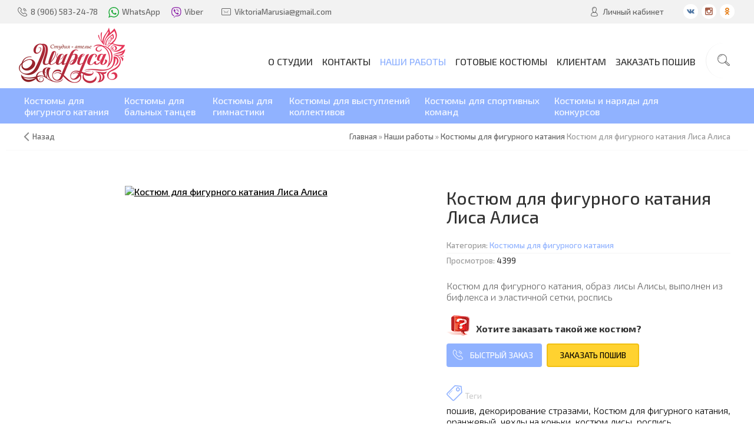

--- FILE ---
content_type: text/html; charset=UTF-8
request_url: https://marusia-studio.ru/photo/kostjumy_dlja_figurnogo_katanija/lisa_alisa/1-0-273
body_size: 20782
content:
<!DOCTYPE html PUBLIC "-//W3C//DTD XHTML 1.0 Transitional//EN" "http://www.w3.org/TR/xhtml1/DTD/xhtml1-transitional.dtd">
<html>
 <head>
 <meta charset="utf-8">
 <meta http-equiv="X-UA-Compatible" content="IE=edge,chrome=1">
 <meta name="viewport" content="width=device-width, initial-scale=1">
 <title>Костюм для фигурного катания Лиса Алиса - Ателье Маруся пошив костюмов платьев для танцев, спорта</title>
  <meta name="description" content="Костюмы для фигурного катания. . Костюм для фигурного катания Лиса Алиса"/>
 <meta name="keywords" content="Костюмы для фигурного катания, , Костюм для фигурного катания Лиса Алиса">
 <link type="text/css" rel="stylesheet" href="/_st/my.css" /> 
 <link type="text/css" rel="StyleSheet" href="/css/template.css" />
 
	<link rel="stylesheet" href="/.s/src/base.min.css?v=221108" />
	<link rel="stylesheet" href="/.s/src/layer7.min.css?v=221108" />

	<script src="/.s/src/jquery-3.6.0.min.js"></script>
	
	<script src="/.s/src/uwnd.min.js?v=221108"></script>
	<script src="//s744.ucoz.net/cgi/uutils.fcg?a=uSD&ca=2&ug=999&isp=1&r=0.641322232876469"></script>
	<link rel="stylesheet" href="/.s/src/fancybox5/dist/css/fancybox5.min.css" />
	<link rel="stylesheet" href="/.s/src/photopage.min.css" />
	<link rel="stylesheet" href="/.s/src/socCom.min.css" />
	<link rel="stylesheet" href="/.s/src/social.css" />
	<link rel="stylesheet" href="/_st/photo.css" />
	<script src="/.s/src/photopage.min.js"></script>
	<script async type="module" src="/.s/src/fancybox5/dist/js/chunks/uFancy-runtime.min.js"></script>
	<script async type="module" src="/.s/src/fancybox5/dist/js/vendors/fancybox5.min.js"></script>
	<script type="module" src="/.s/src/fancybox5/dist/js/uFancy.min.js"></script>
	<script src="/.s/src/bottomInfo.min.js"></script>
	<script src="/.s/src/socCom.min.js"></script>
	<script src="//sys000.ucoz.net/cgi/uutils.fcg?a=soc_comment_get_data&site=0marusia-studio"></script>
	<script async defer src="https://www.google.com/recaptcha/api.js?onload=reCallback&render=explicit&hl=ru"></script>
	<script>
/* --- UCOZ-JS-DATA --- */
window.uCoz = {"site":{"host":"marusia-studio.ucoz.ru","id":"0marusia-studio","domain":"marusia-studio.ru"},"ssid":"632712374064605044350","layerType":7,"module":"photo","uLightboxType":2,"sign":{"5255":"Помощник","230038":"Этот сайт использует файлы cookies для более комфортной работы пользователя. Продолжая просмотр страниц сайта, вы соглашаетесь с <a href=/index/cookiepolicy target=_blank >Политикой использования файлов cookies</a>.","10075":"Обязательны для выбора","7287":"Перейти на страницу с фотографией.","3238":"Опции","230039":"Согласиться","210178":"Замечания"},"country":"US","language":"ru","bottomInfoData":[{"id":"cookiePolicy","message":230038,"button":230039,"cookieKey":"cPolOk","class":""}]};
/* --- UCOZ-JS-CODE --- */

		function eRateEntry(select, id, a = 65, mod = 'photo', mark = +select.value, path = '', ajax, soc) {
			if (mod == 'shop') { path = `/${ id }/edit`; ajax = 2; }
			( !!select ? confirm(select.selectedOptions[0].textContent.trim() + '?') : true )
			&& _uPostForm('', { type:'POST', url:'/' + mod + path, data:{ a, id, mark, mod, ajax, ...soc } });
		}

		function updateRateControls(id, newRate) {
			let entryItem = self['entryID' + id] || self['comEnt' + id];
			let rateWrapper = entryItem.querySelector('.u-rate-wrapper');
			if (rateWrapper && newRate) rateWrapper.innerHTML = newRate;
			if (entryItem) entryItem.querySelectorAll('.u-rate-btn').forEach(btn => btn.remove())
		}
function loginPopupForm(params = {}) { new _uWnd('LF', ' ', -250, -100, { closeonesc:1, resize:1 }, { url:'/index/40' + (params.urlParams ? '?'+params.urlParams : '') }) }
function reCallback() {
		$('.g-recaptcha').each(function(index, element) {
			element.setAttribute('rcid', index);
			
		if ($(element).is(':empty') && grecaptcha.render) {
			grecaptcha.render(element, {
				sitekey:element.getAttribute('data-sitekey'),
				theme:element.getAttribute('data-theme'),
				size:element.getAttribute('data-size')
			});
		}
	
		});
	}
	function reReset(reset) {
		reset && grecaptcha.reset(reset.previousElementSibling.getAttribute('rcid'));
		if (!reset) for (rel in ___grecaptcha_cfg.clients) grecaptcha.reset(rel);
	}
/* --- UCOZ-JS-END --- */
</script>

	<style>.UhideBlock{display:none; }</style>
	<script type="text/javascript">new Image().src = "//counter.yadro.ru/hit;noadsru?r"+escape(document.referrer)+(screen&&";s"+screen.width+"*"+screen.height+"*"+(screen.colorDepth||screen.pixelDepth))+";u"+escape(document.URL)+";"+Date.now();</script>
</head>
 
 <body>
 
 <!--U1AHEADER1Z--><!-- Скрываем Юзер-панель -->

<style>.uadm{display:none !important}</style>

<!-- /Скрываем Юзер-панель -->
<header class="header">
 <div class="h-top clr">
 <section class="middle clr">
 <ul class="h-contacts clr">
 <li><i class="flaticon-telephone51"></i>
 <span>
 <a href="tel:89065832478">8 (906) 583-24-78</a>
 <a href="https://api.whatsapp.com/send?phone=79065832478" rel="nofollow" target="_blank"><img src="/images/whatsapp.svg" style="width: 18px;float: left;margin: 2px 5px 0 0;" /> WhatsApp </a>
 <a href="viber://chat?number=79065832478"><img src="/images/viber.svg" style="width: 18px;float: left;margin: 2px 5px 0 0;" /> Viber</a>
 </span>
 </li>
 <li><i class="flaticon-new99"></i><span><a href="mailto:ViktoriaMarusia@gmail.com">ViktoriaMarusia@gmail.com</a></span></li>
 </ul>
 <ul class="h-user clr">
 <li class="list">
 <a href="#login" class="ulightbox" title="Личный кабинет пользователя"><i class="flaticon-user156"></i> <span>Личный кабинет</span></a>
 <div class="hu-profile">
 <div class="top">
 <a class="close" onclick="$('.hu-profile').slideToggle('fast');" type="submit"><i class="flaticon-cross100"></i></a>
 <h4>Гость</h4>
 <a class="username" href="">Гость</a>
 <div class="img-cont"><i class="flaticon-user156"></i></div>
 <a href="" class="pm"><i class="flaticon-new99"></i> <span></span> Сообщений</a>
 </div>
 <div class="pl">
 <a href="/index/11" title="Редактировать профиль">Редактировать</a>
 <a href="/index/10" title="Выйти">Выйти</a>
 </div>
 <div class="mid">
 <h5>Информация</h5>
 <ul class="info">
 <li><span>Группа:</span> Гости</li>
 <li><span>Баланс:</span> 0 руб.</li>
 <li><span>Скидка:</span> </li>
 </ul>
 <h5>Магазин</h5>
 <ul class="upshop">
 <li><a href="/shop/invoices" class="invoice" title="Список покупок">История покупок</a></li>
 <li><a href="/shop/checkout" class="checkout" title="Оформить заказ">Корзина</a></li>
 <li><a href="/shop/wishlist" class="wishlist" title="Список желаний">Список желаний</a></li>
 <li><a href="/shop/compare" class="compare" title="Список желаний">Сравнение товаров</a></li>
 </ul>
 </div>
 
 </div>
 
 </li>
 
 
 <li class="basket" style="display: none;"><div id="shop-basket"><div class="basket-view">
 <div class="basket-top" onclick="$('.basket-body').slideToggle('fast');" type="submit">
 <div class="icon"><i class="flaticon-basket30"></i></div>
 <div class="info">
 0 товаров
 <div class="summ">Сумма: 0</div>
 </div>
 <i class="flaticon-right204"></i>
 </div>
 <div class="basket-body">
 
 
 <div class="empty" style="padding: 15px 0;">Ваша корзина пуста</div>
 
 </div>
</div>

<style> 
 .basket-top{position:relative;background:#7D92BA;min-height:60px;padding-right:40px;color:rgba(255,255,255,0.6);-webkit-border-radius:10px;-moz-border-radius:10px;border-radius:10px;z-index:10;-webkit-box-sizing:border-box;-moz-box-sizing:border-box;box-sizing:border-box;cursor:pointer}
 .basket-top .icon{float:left;width:60px;height:60px;line-height:60px;text-align:center;font-size:28pt;color:#fff}
 .basket-top .info{padding:12px 0 12px 60px;font-size:10pt}
 .basket-top .info .summ{color:#fff;font-size:11pt}
 .h-top .basket-top .info .summ strike {display: none}
 .basket-top i.flaticon-right204{display:block;width:30px;height:30px;line-height:30px;text-align:center;margin:-15px 0 0 -15px;position:absolute;right:15px;top:50%;transform:rotate(90deg);-webkit-transform:rotate(90deg);-moz-transform:rotate(90deg);-o-transform:rotate(90deg);-ms-transform:rotate(90deg)}
 .h-top .basket-body{background:#F2F2F2;position:absolute;width:100%;padding:20px 0 0;left:0;top:40px;z-index:9;-webkit-box-sizing:border-box;-moz-box-sizing:border-box;box-sizing:border-box;-webkit-border-radius:0 0 4px 4px;-moz-border-radius:0 0 4px 4px;border-radius:0 0 4px 4px;-moz-box-shadow:0 1px 2px rgba(0,0,0,0.2);-webkit-box-shadow:0 1px 2px rgba(0,0,0,0.2);box-shadow:0 1px 2px rgba(0,0,0,0.2)}
 .h-top .basket-body ul{display:table;width:100%;}
 .h-top .basket-body ul li{float:left;width:100%;background:#fafafa;padding:10px;margin:1px 0;-webkit-border-radius:4px;-moz-border-radius:4px;border-radius:4px;-webkit-box-sizing:border-box;-moz-box-sizing:border-box;box-sizing:border-box}
 .basket-view .basket-body li img{float:left;max-width:20%;margin-right:10px}
 .basket-view .basket-body li .sb-name{font-size:11pt;margin-bottom:4px;line-height:1.1;margin-left:15%;padding-left:10px}
 .basket-view .basket-body li .sb-opt,.basket-view .basket-body li .sb-cost{font-size:10pt;line-height:1.2;margin-left:20%;padding-left:10px}
 .basket-view .basket-body .total{margin-top:15px;padding-right:10px}
 .basket-view .basket-body .disc{font-size:10pt;line-height:1;padding-right:10px}
 .basket-view .basket-body .total{margin-top:15px;padding-right:10px}
 .basket-view .basket-body .disc{font-size:10pt;line-height:1;padding-right:10px}
 .basket-view .basket-body .basketclear{display: block;padding: 5px 10px 0;text-decoration: none;font-size: 0.82em;color: #444;}
 .basket-view .basket-body .basketclear i {font-size: 1.25em;color: #294479;}
 .basket-view .basket-body .basketclear:hover{color: #111}
 .basket-view .basket-body .basketorder{text-transform:uppercase;font-weight:300;background:#fc577a;color:#fff;width:100%;line-height:50px;height:50px;display:block;text-align:center;margin-top:15px;-webkit-border-radius:0 0 4px 4px;-moz-border-radius:0 0 4px 4px;border-radius:0 0 4px 4px;text-decoration:none}
 .basket-view .basket-body .basketorder:hover{text-decoration:none;background:#90b2ff}
 .basket-body{display:none}
 #shop-basket .sb-name { margin-right:18px; }
 #shop-basket .sb-cost { margin-right:18px; color: gray; }
 #shop-basket .sb-func { float:right; cursor:pointer; width:16px; height:16px; margin:0;}
 #shop-basket a.remove { background:url('/.s/img/sh/del.png') no-repeat 3px 0; }
 #shop-basket a.remove:hover { background:url('/.s/img/sh/del.png') no-repeat 3px -16px; }
 #shop-basket .empty { text-align:center; }
 #shop-basket .total {font-weight: bold;}
 #shop-basket .total, #shop-basket .disc { text-align:right; }
 #shop-basket .disc-info { font-style: italic; padding: 0 10px 5px; line-height: 1; font-size: 0.85em; color: #888; }
</style>

<script language="Javascript"><!--
 var lock_buttons = 0;
 
 function clearBasket(){
 if(lock_buttons) return false; else lock_buttons = 1;
 var el = $('#shop-basket');
 if(el.length){ var g=document.createElement("div"); $(g).addClass('myWinGrid').attr("id",'shop-basket-fade').css({"left":"0","top":"0","position":"absolute","border":"#CCCCCC 1px solid","width":$(el).width()+'px',"height":$(el).height()+'px',"z-index":5}).hide().bind('mousedown',function(e){e.stopPropagation();e.preventDefault();_uWnd.globalmousedown();}).html('<div class="myWinLoad" style="margin:5px;"></div>'); $(el).append(g); $(g).show(); }
 _uPostForm('',{type:'POST',url:'/shop/basket',data:{'mode':'clear'}});
 ga_event('basket_clear');
 return false;
 }
 
 function removeBasket(id){
 if(lock_buttons) return false; else lock_buttons = 1;
 $('#basket-item-'+id+' .sb-func').removeClass('remove').addClass('myWinLoadS').attr('title','');
 _uPostForm('',{type:'POST',url:'/shop/basket',data:{'mode':'del', 'id':id}});
 return false;
 }
 
 function add2Basket(id,pref){
 if(lock_buttons) return false; else lock_buttons = 1;
 var opt = new Array();
 var err_msg = '';
 $('#b'+pref+'-'+id+'-basket').attr('disabled','disabled');
 $('#'+pref+'-'+id+'-basket').removeClass('done').removeClass('err').removeClass('add').addClass('wait').attr('title','');
 $('#'+pref+'-'+id+'-options-selectors').find('input:checked, select').each(function(){
 opt.push(this.id.split('-')[3]+(this.value !== '' ? '-'+this.value :''));
 
 if(this.value !== ''){
 opt.push(this.id.split('-')[3]+(this.value !== '' ? '-'+this.value :''));
 }else{
 err_msg += '<li>'+$(this).parent().parent().find('span.opt').html().replace(':', '')+'</li>';
 }
 });
 
 if(err_msg == ''){
 _uPostForm('',{type:'POST',url:'/shop/basket',data:{'mode':'add', 'id':id, 'pref':pref, 'opt':opt.join(':'), 'cnt':$('#q'+pref+'-'+id+'-basket').attr('value')}});
 ga_event('basket_add');
 }else{
 lock_buttons = 0;
 shop_alert('<div class="MyWinError">Опции<ul>'+err_msg+'</ul>обязательны для выбора</div>','Замечания','warning',350,100,{tm:8000,align:'left',icon:'//s38.ucoz.net/img/icon/warning.png', 'onclose': function(){ $('#b'+pref+'-'+id+'-basket').removeAttr('disabled'); $('#'+pref+'-'+id+'-basket').removeClass('wait').addClass('add'); }});
 }
 return false;
 }
 
 function buyNow(id,pref){
 if(lock_buttons) return false; else lock_buttons = 1;
 var opt = new Array();
 var err_msg = '';
 $('#b'+pref+'-'+id+'-buynow').attr('disabled','disabled');
 $('#'+pref+'-'+id+'-buynow').removeClass('done').removeClass('err').removeClass('now').addClass('wait').attr('title','');
 $('#'+pref+'-'+id+'-options-selectors').find('input:checked, select').each(function(){
 if(this.value !== ''){
 opt.push(this.id.split('-')[3]+'-'+this.value);
 }else{
 err_msg += '<li>'+$(this).parent().parent().find('span.opt').html().replace(':', '')+'</li>';
 }
 });
 if(err_msg == ''){
 _uPostForm('',{type:'POST',url:'/shop/basket',data:{'mode':'add', 'id':id, 'pref':pref, 'opt':opt.join(':'), 'cnt':$('#q'+pref+'-'+id+'-basket').attr('value'), 'now':1}});
 ga_event('basket_buynow');
 }else{
 lock_buttons = 0;
 shop_alert('<div class="MyWinError">Опции<ul>'+err_msg+'</ul>обязательны для выбора</div>','Замечания','warning',350,100,{tm:8000,align:'left',icon:'//s38.ucoz.net/img/icon/warning.png', 'onclose': function(){ $('#b'+pref+'-'+id+'-buynow').removeAttr('disabled'); $('#'+pref+'-'+id+'-buynow').removeClass('wait').addClass('add'); }});
 }
 
 return false;
 }
 //--></script></div></li>
 <ul class="icon-list clr">
 <noindex>
 <li><a href="https://vk.com/marusia_studio" rel="nofollow"><i class="flaticon-vk4"></i></a></li>
 <li><a href="https://www.instagram.com/marusia_studio/" rel="nofollow"><i class="flaticon-instagram12"></i></a></li>
 <li><a href="https://www.odnoklassniki.ru/group/51797739307229" rel="nofollow"><i class="flaticon-odnolassniki"></i></a></li>
 </noindex>
 </ul>
 
 </ul>
 <div id="login" class="modal l-form" style="display:none;">
 <div class="ttl icon"><i class="flaticon-locked55"></i>Вы не авторизированы</div>
 <div class="des"><a href="/index/3">Реристрация</a> на сайте упрощает оформление заказа в 5 раз!</div>
 
		<script>
		sendFrm549632 = function( form, data = {} ) {
			var o   = $('#frmLg549632')[0];
			var pos = _uGetOffset(o);
			var o2  = $('#blk549632')[0];
			document.body.insertBefore(o2, document.body.firstChild);
			$(o2).css({top:(pos['top'])+'px',left:(pos['left'])+'px',width:o.offsetWidth+'px',height:o.offsetHeight+'px',display:''}).html('<div align="left" style="padding:5px;"><div class="myWinLoad"></div></div>');
			_uPostForm(form, { type:'POST', url:'/index/sub/', data, error:function() {
				$('#blk549632').html('<div align="" style="padding:10px;"><div class="myWinLoadSF" title="Невозможно выполнить запрос, попробуйте позже"></div></div>');
				_uWnd.alert('<div class="myWinError">Невозможно выполнить запрос, попробуйте позже</div>', '', {w:250, h:90, tm:3000, pad:'15px'} );
				setTimeout("$('#blk549632').css('display', 'none');", '1500');
			}});
			return false
		}
		
		</script>

		<div id="blk549632" style="border:1px solid #CCCCCC;position:absolute;z-index:82;background:url('/.s/img/fr/g.gif');display:none;"></div>

		<form id="frmLg549632" class="login-form local-auth" action="/index/sub/" method="post" onsubmit="return sendFrm549632(this)" data-submitter="sendFrm549632">
			
<table border="0" cellspacing="1" cellpadding="0" width="100%">

<tr><td width="20%" nowrap="nowrap">Логин:</td><td><input class="loginField" type="text" name="user" value="" size="20" style="width:100%;" maxlength="50"/></td></tr>
<tr><td>Пароль:</td><td><input class="loginField" type="password" name="password" size="20" style="width:100%" maxlength="15"/></td></tr>
</table>
<table border="0" cellspacing="1" cellpadding="0" width="100%">
<tr><td nowrap><input id="rementry" type="checkbox" name="rem" value="1" checked="checked"/><label for="rementry">запомнить</label> </td><td align="right" valign="top"><input class="loginButton" name="sbm" type="submit" value="Вход"/></td></tr>
<tr><td colspan="2"><div style="font-size:7pt;text-align:center;"><a href="javascript:;" rel="nofollow" onclick="new _uWnd('Prm','Напоминание пароля',300,130,{ closeonesc:1 },{url:'/index/5'});return false;">Забыл пароль</a> | <a href="/index/3">Регистрация</a></div></td></tr>
</table>

			<input type="hidden" name="a"    value="2" />
			<input type="hidden" name="ajax" value="1" />
			<input type="hidden" name="rnd"  value="632" />
			
			
		</form>
 </div>
 <div id="curr" class="modal c-form" style="display:none;">
 <div class="ttl icon"><i class="flaticon-money174"></i>Выберите валюту</div>
 <div class="des">Актуальный курс валют на сайте</div>
 
 
 </div>
 </section>
 </div>
 <div class="h-mid clr">
 <section class="middle clr">
 <a class="logo" href="/"><img src="/images/logo.png" border="0" alt=""></a>
 <a class="menu-togle" onclick="$('.h-mid .uMenuV').toggle();" type="submit"><i class="flaticon-menu54 menu1"></i><span>Меню</span></a>
 <a href="#" id="fws" class="h-search"><i class="flaticon-searching40"></i></a>

 
<nav class="main-nav"><div id="uNMenuDiv1" class="uMenuV"><ul class="uMenuRoot">
<li><a  href="/index/0-2" ><span>О студии</span></a></li>
<li><a  href="/index/kontakty/0-4" ><span>Контакты</span></a></li>
<li class="uWithSubmenu"><a class=" uMenuItemA" href="/photo" ><span>Наши работы</span></a><ul>
<li><a  href="/photo/kostjumy_dlja_figurnogo_katanija/1" ><span>Костюмы для фигурного катания</span></a></li>
<li><a  href="/photo/kostjumy_dlja_gimnastiki/6" ><span>Костюмы для гимнастики</span></a></li>
<li><a  href="/photo/kostjumy_dlja_balnykh_tancev/7" ><span>Костюмы для бальных танцев</span></a></li>
<li><a  href="/photo/kostjumy_dlja_shou_programm/2" ><span>Костюмы для выступлений коллективов</span></a></li>
<li><a  href="http://marusia-studio.ru/photo/kostjumy_dlja_sportivnoj_komandy/10" ><span>Спортивные костюмы для команд</span></a></li></ul></li>
<li><a class="ico-shop " href="/shop" ><span>Готовые костюмы</span></a></li>
<li class="uWithSubmenu"><a  href="/index/help/0-8" ><span>Клиентам</span></a><ul>
<li><a  href="/index/help/0-8" ><span>Информация и помощь</span></a></li>
<li><a  href="http://marusia-studio.ru/index/0-18" ><span>Способы оплаты</span></a></li>
<li><a  href="/reviews/" ><span>Отзывы клиентов</span></a></li>
<li><a  href="/index/prajs_list_stoimost_rabot/0-9" ><span>Прайс - лист (стоимость работ)</span></a></li>
<li><a  href="http://marusia-studio.ru/publ/" ><span>Статьи</span></a></li>
<li><a  href="/video/" ><span>Видео</span></a></li>
<li><a  href="/merki_marusia_female.doc" ><span>Форма снятия мерок</span></a></li></ul></li></ul></div>
<script type="text/javascript">
$( init );
function init() {
 $('#uNMenuDiv1 .uMenuRoot').append( $('#fullzakazitem') );
}
</script>
<li id="fullzakazitem"><a id="id-25-buynow" onclick="buyNowMenu(); yaCounter19672621.reachGoal('buyNow'); return true;"><span>Заказать пошив</span></a></li>
 
 </nav>
 </section>
 </div>
 <div class="h-btm clr">
 <section class="middle clr">
 <nav class="greed-nav">
 <div class="greed"><i class="flaticon-menu54 menu2"></i></div>
 <div id="uNMenuDiv4" class="uMenuH"><ul class="uMenuRoot">
<li><a class="m1 " href="/index/kostyumy_dlya_figurnogo_kataniya/0-14" ><span>Костюмы для фигурного катания</span></a></li>
<li><a class="m2 " href="/photo/kostjumy_dlja_balnykh_tancev/7" ><span>Костюмы для бальных танцев</span></a></li>
<li><a class="m3 " href="/photo/kostjumy_dlja_gimnastiki/6" ><span>Костюмы для гимнастики</span></a></li>
<li><a class="m4 " href="/photo/kostjumy_dlja_shou_programm/2" ><span>Костюмы для выступлений коллективов</span></a></li>
<li><a class="m5 " href="http://marusia-studio.ru/photo/kostjumy_dlja_sportivnoj_komandy/10" ><span>Костюмы для спортивных команд</span></a></li>
<li><a class="m6 " href="/photo/kostjumy_dlja_konkursov/8" ><span>Костюмы и наряды для конкурсов</span></a></li></ul></div>
 <ul class="hidden-links hidden"></ul>
 </nav>
 </section>
 </div>
 <!-- Facebook Pixel Code -->
<script>
 !function(f,b,e,v,n,t,s)
 {if(f.fbq)return;n=f.fbq=function(){n.callMethod?
 n.callMethod.apply(n,arguments):n.queue.push(arguments)};
 if(!f._fbq)f._fbq=n;n.push=n;n.loaded=!0;n.version='2.0';
 n.queue=[];t=b.createElement(e);t.async=!0;
 t.src=v;s=b.getElementsByTagName(e)[0];
 s.parentNode.insertBefore(t,s)}(window, document,'script',
 'https://connect.facebook.net/en_US/fbevents.js');
 fbq('init', '194998767791404');
 fbq('track', 'PageView');
</script>
<noscript><img height="1" width="1" style="display:none"
 src="https://www.facebook.com/tr?id=194998767791404&ev=PageView&noscript=1"
/></noscript>
<!-- End Facebook Pixel Code -->
 </header>
 
 
 <div id="full-search">
 <div id="search-container" >
 <div class="searchForm"><form onsubmit="this.sfSbm.disabled=true" method="get" action="/search/"><input name="q" placeholder="Поиск" maxlength="30" size="20" class="queryField main"  type="text" ><input class="searchSbmFl" name="sfSbm" value="Найти" type="submit"></form></div>
 </div>
 <i id="fws-close" class="flaticon-cross100"></i>
 </div>
 <!--/U1AHEADER1Z-->
 
 <div class="top-back photo-page">

 <div class="path middle clr" itemscope itemtype="http://schema.org/BreadcrumbList">
 <a href="javascript:history.go(-1)" class="go-back" rel="nofollow">Назад</a>
 <span itemprop="itemListElement" itemscope itemtype="http://schema.org/ListItem"><a href="https://marusia-studio.ru/" itemprop="item"><span itemprop="name">Главная</span></a><meta itemprop="position" content="1" /></span> &raquo; 
 <span itemprop="itemListElement" itemscope itemtype="http://schema.org/ListItem"><a href="/photo/" itemprop="item"><span itemprop="name">Наши работы</span></a><meta itemprop="position" content="2" /></span> &raquo;
 
 <span itemprop="itemListElement" itemscope itemtype="http://schema.org/ListItem"><a href="/photo/kostjumy_dlja_figurnogo_katanija/1" itemprop="item"><span itemprop="name">Костюмы для фигурного катания</span></a><meta itemprop="position" content="4" /></span>
 <span itemprop="itemListElement" itemscope itemtype="http://schema.org/ListItem"><span itemprop="name">Костюм для фигурного катания Лиса Алиса</span><meta itemprop="position" content="5" /></span>
 
 </div>
 
 
 <div style="position: relative;"> 
 <div class="middle clr">
 <div class="content" style="padding: 0;">
 <div class="row clr" itemscope itemtype="https://schema.org/ImageObject">
 <div class="col-9">
 
 <a class="ulightbox" href="/_ph/1/500521035.jpg?1769735536" target="_blank" title="Костюм для фигурного катания Лиса Алиса">
 <div class="photo-main">
 <i class="fa fa-expand"></i>
 <img src="/_ph/1/2/500521035.jpg?1769735536" border="0" alt="Костюм для фигурного катания Лиса Алиса" itemprop="contentUrl" />
 </div>
 </a>
 
 </div>
 
 <div class="col-8">
 
 <h1 class="eTitle" itemprop="name">Костюм для фигурного катания Лиса Алиса</h1>
 <ul class="fpinfo clr">
 <li><span>Категория:</span> <a href="/photo/kostjumy_dlja_figurnogo_katanija/1">Костюмы для фигурного катания</a></li>
 <li><span>Просмотров:</span> 4399</li>
 
 
 
 </ul>
 <div class="eMessage" itemprop="description">Костюм для фигурного катания, образ лисы Алисы, выполнен из бифлекса и эластичной сетки, роспись</div>
 <div class="wats">Хотите заказать такой же костюм?</div>
 <a class="ulightbox fast-order" title="" href="#order"><i class="flaticon-telephone51"></i>Быстрый заказ</a>
 <input class="line-btn" id="id-25-buynow" onclick="buyNows(); yaCounter19672621.reachGoal('buyNow'); return true;" value="Заказать пошив" type="button">
 
 <div id="order" class="modal order" style="display:none;">
 <div class="ttl icon"><i class="flaticon-telephone51"></i>Быстрый заказ</div>
 <div class="des">Укажите ваши контактные данные и наш менеджер свяжется с вами для уточнения всех деталей</div>
 <div class="form">
				<script>
					function _uploadCheck() {
						var w=_uWnd.all[this.upload_wnd];
						if (!w || w.state.destroyed) return;
						w._myuploadTimer=setTimeout("_uploadProgress('"+this.upload_id+"',"+this.upload_wnd+")",3000);
					}
					function _uploadProgress(upId,widx) {
						if (_uWnd.all[widx]) _uWnd.all[widx]._myuploadTimer=null;
						var o={upload_wnd:widx,upload_id:upId,dataType:'json',type:'GET',timeout:5000,cache:1,success:_uploadTick,error: function(a, b, c) { console.log('Test!', a, '-', b, '-', c); }};
						try {
							_uAjaxRequest("/.uploadstatus?upsession="+upId,o);
						} catch(e) {
							_uploadCheck.call(o,null,'error');
						}
					}
					function _uploadTick(data,st) {
						var w=_uWnd.all[this.upload_wnd];
						if (!w || w.state.destroyed) return;
						if (data.state=='error') {
							if (data.status==413) _uWnd.alert('Суммарный размер файлов превышает допустимое значение 15 МБ','',{w:230,h:80,tm:3000});
							else _uWnd.alert('Ошибка соединения, попробуйте позже ('+data.status+')','',{w:230,h:80,tm:3000});
							w.close();
							sblmb7=0;
							return;
						} else if (data.state=='starting' && w._myuploadStarted) {
							_uWnd.alert('Ошибка соединения, попробуйте позже','',{w:230,h:80,tm:3000});
							w.close();
							return;
						} else if (data.state=='uploading' || data.state=='done') {
							var cents;
							if (data.state=='done' || data.size==0) {
								w.footer('');
							} else {
								cents=Math.floor(data.received/data.size*1000)/10;
								w.footer('<div style="border:1px solid;position:relative"><div class="myWinTD2" style="width:'+Math.floor(cents)+'%;height:20px"></div><div style="text-align:center;position:absolute;left:0;top:0;width:100%;height:20px;font-size:14px">'+cents+'% ('+Math.floor(data.received/1024)+' Kb)</div></div>');
							}
							w._myuploadStarted=1;
							if (data.state=='done') {
								sblmb7=0;
								return;
							}
						}
						_uploadCheck.call(this);
					}
					var sblmb7=0;

					function funPa_Up( form, token = {} ) {
						var act='/mail/', upref='3air1VLD1a', uploadId, wnd;
						try { var tr=checksubmit(); if (!tr){return false;} } catch(e) {}
						if (sblmb7==1) { return false; }
						sblmb7=1;
						window._uploadIdx = window._uploadIdx ? window._uploadIdx+1 : 1;
						uploadId = 'up' + window._uploadIdx + '_' + upref;

						form.action=act+'?upsession='+uploadId;

						wnd = new _uWnd(
							'sendMFe7',
							'Отправка сообщения',
							-350,
							-100,
							{
								footerh:25,
								footerc:' ',
								modal:1,
								closeonesc:1,
								resize:0,
								hidefooter:0,
								contentsizeprio:0,
								onbeforeclose:function(){},
								onclose:function(wnd) {
									if (wnd._myuploadTimer) clearTimeout(wnd._myuploadTimer);
									wnd._myuploadTimer=null;
								}
							},
							{ form, data:token }
						);

						wnd._myuploadStarted=0;
						_uploadCheck.call({upload_wnd:wnd.idx,upload_id:uploadId});

						return false
					}

					jQuery(function($) {
						if ($("input[id=policy]").length) {
							$('body').on("submit","form[name=mform]", function() {
								if (!$('input[id=policy]:checked').length) {
									$("input[id=policy]").next().css({"cssText":"color: red !important","text-decoration":"underline"});
									return false;
								} else {
									$("input[id=policy]").next().removeAttr('style');
								}
							});

							$('body').on("change","#policy", function() {
								$("input[id=policy]").next().removeAttr('style');
							});
						}
					});
				</script>
			<form method="post" name="mform" id="mffPa_Up" class="mform-7" enctype="multipart/form-data" onsubmit="return funPa_Up(this)" data-submitter="funPa_Up">
				<input type="hidden" name="jkd498" value="1">
				<input type="hidden" name="jkd428" value="1">
				<input type="hidden" name="f1" value="fast-order@marusia-studio.ru" size="30" >
<input type="hidden" name="f2" value="Быстрый заказ с сайта Мarusia-studio" size="30" >
<input type="hidden" name="f5" value="" size="30" >
<input type="hidden" name="f6" value="" size="30" class="product-info">

<div class="fast-order-form">
<div class="icon"><i class="flaticon-telephone51"></i><input type="text" name="f3" required placeholder="Телефон" size="30" style="width: 100%;" maxlength="70"></div>
<div class="icon"><i class="flaticon-user156"></i><input type="text" name="f4" required placeholder="Имя" size="30" style="width: 100%;" maxlength="70"></div>
<input type="submit" value="Сделать заказ">
</div>
				<input type="hidden" name="id" value="7" />
				<input type="hidden" name="a" value="1" />
				<input type="hidden" name="o" value="1" />
			</form></div>
 </div> 
 
 <div class="eTags"><i class="flaticon-tag70"></i><span>Теги</span> <div class="list"><noindex><a href="/search/%D0%BF%D0%BE%D1%88%D0%B8%D0%B2/" rel="nofollow" class="eTag">пошив</a>, <a href="/search/%D0%B4%D0%B5%D0%BA%D0%BE%D1%80%D0%B8%D1%80%D0%BE%D0%B2%D0%B0%D0%BD%D0%B8%D0%B5%20%D1%81%D1%82%D1%80%D0%B0%D0%B7%D0%B0%D0%BC%D0%B8/" rel="nofollow" class="eTag">декорирование стразами</a>, <a href="/search/%D0%9A%D0%BE%D1%81%D1%82%D1%8E%D0%BC%20%D0%B4%D0%BB%D1%8F%20%D1%84%D0%B8%D0%B3%D1%83%D1%80%D0%BD%D0%BE%D0%B3%D0%BE%20%D0%BA%D0%B0%D1%82%D0%B0%D0%BD%D0%B8%D1%8F/" rel="nofollow" class="eTag">Костюм для фигурного катания</a>, <a href="/search/%D0%BE%D1%80%D0%B0%D0%BD%D0%B6%D0%B5%D0%B2%D1%8B%D0%B9/" rel="nofollow" class="eTag">оранжевый</a>, <a href="/search/%D1%87%D0%B5%D1%85%D0%BB%D1%8B%20%D0%BD%D0%B0%20%D0%BA%D0%BE%D0%BD%D1%8C%D0%BA%D0%B8/" rel="nofollow" class="eTag">чехлы на коньки</a>, <a href="/search/%D0%BA%D0%BE%D1%81%D1%82%D1%8E%D0%BC%20%D0%BB%D0%B8%D1%81%D1%8B/" rel="nofollow" class="eTag">костюм лисы</a>, <a href="/search/%D1%80%D0%BE%D1%81%D0%BF%D0%B8%D1%81%D1%8C/" rel="nofollow" class="eTag">роспись</a></noindex></div></div>
 <br><a class="ulightbox fast-order" href="/_ph/1/500521035.jpg?1769735536" target="_blank" title="Костюм для фигурного катания Лиса Алиса"><i class="flaticon-searching40"></i> Открыть фото в полном размере</a>
 
 </div>
 
 </div>
 </div>
 </div>
 <canvas class="top-back-canvas" src="/_ph/1/1/500521035.jpg?1769735536" id="blur"></canvas>
 </div>
 </div>
 
 
 <div class="white-b">
 <div class="middle clr">
 <style type="text/css">
		#phtOtherThumbs {margin-bottom: 10px;}
		#phtOtherThumbs td {font-size: 0;}
		#oldPhotos {position: relative;overflow: hidden;}
		#leftSwch {display:block;width:22px;height:46px;background: transparent url('/.s/img/photopage/photo-arrows.png') no-repeat;}
		#rightSwch {display:block;width:22px;height:46px;background: transparent url('/.s/img/photopage/photo-arrows.png') no-repeat -22px 0;}
		#leftSwch:hover, #rightSwch:hover {opacity: .8;filter: alpha(opacity=80);}
		#phtOtherThumbs img {vertical-align: middle;}
		.photoActiveA img {}
		.otherPhotoA img {opacity: 0.5; filter: alpha(opacity=50);-webkit-transition: opacity .2s .1s ease;transition: opacity .2s .1s ease;}
		.otherPhotoA:hover img {opacity: 1; filter: alpha(opacity=100);}
		#phtOtherThumbs .ph-wrap {display: inline-block;vertical-align: middle;background: url(/.s/img/photopage/opacity02.png);}
		.animate-wrap {position: relative;left: 0;}
		.animate-wrap .ph-wrap {margin: 0 3px;}
		#phtOtherThumbs .ph-wrap, #phtOtherThumbs .ph-tc {/*width: 300px;height: 300px;*/width: auto;}
		.animate-wrap a {display: inline-block;width:  25.0%;*width: 25.0%;*zoom: 1;position: relative;}
		#phtOtherThumbs .ph-wrap {background: none;display: block;}
		.animate-wrap img {width: 100%;}
	</style>

	<script>
	$(function( ) {
		if ( typeof($('#leftSwch').attr('onclick')) === 'function' ) {
			$('#leftSwch').click($('#leftSwch').attr('onclick'));
			$('#rightSwch').click($('#rightSwch').attr('onclick'));
		} else {
			$('#leftSwch').click(new Function($('#leftSwch').attr('onclick')));
			$('#rightSwch').click(new Function($('#rightSwch').attr('onclick')));
		}
		$('#leftSwch').removeAttr('onclick');
		$('#rightSwch').removeAttr('onclick');
	});

	function doPhtSwitch(n,f,p,d ) {
		if ( !f){f=0;}
		$('#leftSwch').off('click');
		$('#rightSwch').off('click');
		var url = '/photo/1-0-0-10-'+n+'-'+f+'-'+p;
		$.ajax({
			url: url,
			dataType: 'xml',
			success: function( response ) {
				try {
					var photosList = [];
					photosList['images'] = [];
					$($('cmd', response).eq(0).text()).find('a').each(function( ) {
						if ( $(this).hasClass('leftSwitcher') ) {
							photosList['left'] = $(this).attr('onclick');
						} else if ( $(this).hasClass('rightSwitcher') ) {
							photosList['right'] = $(this).attr('onclick');
						} else {photosList['images'].push(this);}
					});
					photosListCallback.call(photosList, photosList, d);
				} catch(exception ) {
					throw new TypeError( "getPhotosList: server response does not seems to be a valid uCoz XML-RPC code: " . response );
				}
			}
		});
	}

	function photosListCallback(photosList, direction ) {
		var dirSign;
		var imgWrapper = $('#oldPhotos'); // CHANGE this if structure of nearest images changes!
		var width = imgWrapper.width();
		imgWrapper.width(width);
		imgWrapper = imgWrapper.find(' > span');
		newImg = $('<span/>', {
			id: 'newImgs'
		});
		$.each(photosList['images'], function( ) {
			newImg.append(this);
		});
		if ( direction == 'right' ) {
			dirSign = '-';
			imgWrapper.append(newImg);
		} else {
			dirSign = '+';
			imgWrapper.prepend(newImg).css('left', '-' + width + 'px');
		}
		newImg.find('a').eq(0).unwrap();
		imgWrapper.animate({left: dirSign + '=' + width + 'px'}, 400, function( ) {
			var oldDelete = imgWrapper.find('a');
			if ( direction == 'right') {oldDelete = oldDelete.slice(0, 4);}
			else {oldDelete = oldDelete.slice(-4);}
			oldDelete.remove();
			imgWrapper.css('left', 0);
			try {
				if ( typeof(photosList['left']) === 'function' ) {
					$('#leftSwch').click(photosList['left']);
					$('#rightSwch').click(photosList['right']);
				} else {
					$('#leftSwch').click(new Function(photosList['left']));
					$('#rightSwch').click(new Function(photosList['right']));
				}
			} catch(exception ) {
				if ( console && console.log ) console.log('Something went wrong: ', exception);
			}
		});
	}
	</script>
	<div id="phtOtherThumbs" class="phtThumbs"><table border="0" cellpadding="0" cellspacing="0"><tr><td><a id="leftSwch" class="leftSwitcher" href="javascript:;" rel="nofollow" onclick="doPhtSwitch('433','1','273', 'left');"></a></td><td align="center" style="white-space: nowrap;"><div id="oldPhotos"><span class="animate-wrap"><a class="otherPhotoA" href="https://marusia-studio.ru/photo/kostjumy_dlja_figurnogo_katanija/plate_dlja_figurnogo_katanija/1-0-278"><span class="ph-wrap"><span class="ph-tc"><img   border="0"  class="otherPhoto" src="/_ph/1/1/608289916.jpg?1769735536" /></span></span></a> <a class="photoActiveA" href="https://marusia-studio.ru/photo/kostjumy_dlja_figurnogo_katanija/lisa_alisa/1-0-273"><span class="ph-wrap"><span class="ph-tc"><img   border="0"  class="photoActive" src="/_ph/1/1/500521035.jpg?1769735536" /></span></span></a> <a class="otherPhotoA" href="https://marusia-studio.ru/photo/kostjumy_dlja_figurnogo_katanija/malyshi/1-0-272"><span class="ph-wrap"><span class="ph-tc"><img   border="0"  class="otherPhoto" src="/_ph/1/1/118473217.jpg?1769735536" /></span></span></a> <a class="otherPhotoA" href="https://marusia-studio.ru/photo/kostjumy_dlja_figurnogo_katanija/kostjum_dlja_devochki/1-0-271"><span class="ph-wrap"><span class="ph-tc"><img   border="0"  class="otherPhoto" src="/_ph/1/1/658504024.jpg?1769735536" /></span></span></a> </span></div></td><td><a href="javascript:;" rel="nofollow" id="rightSwch" class="rightSwitcher" onclick="doPhtSwitch('436','2','273', 'right');"></a></td></tr></table></div>
 </div>
 </div>
 
 
 
 <section class="middle clr">
 
 
 <a name="comments"></a>
 <div class="com-block">
 
 <div style="color: #999;text-align: center;padding-bottom: 40px;font-weight: 300;">Никто не решился оставить свой комментарий.<br>Будь-те первым, поделитесь мнением с остальными.</div>
 
 <script>
				function spages(p, link) {
					!!link && location.assign(atob(link));
				}
			</script>
			<div id="comments"></div>
			<div id="newEntryT"></div>
			<div id="allEntries"></div>
			<div id="newEntryB"></div><script>
			
		Object.assign(uCoz.spam ??= {}, {
			config : {
				scopeID  : 0,
				idPrefix : 'comEnt',
			},
			sign : {
				spam            : 'Спам',
				notSpam         : 'Не спам',
				hidden          : 'Спам-сообщение скрыто.',
				shown           : 'Спам-сообщение показано.',
				show            : 'Показать',
				hide            : 'Скрыть',
				admSpam         : 'Разрешить жалобы',
				admSpamTitle    : 'Разрешить пользователям сайта помечать это сообщение как спам',
				admNotSpam      : 'Это не спам',
				admNotSpamTitle : 'Пометить как не-спам, запретить пользователям жаловаться на это сообщение',
			},
		})
		
		uCoz.spam.moderPanelNotSpamClick = function(elem) {
			var waitImg = $('<img align="absmiddle" src="/.s/img/fr/EmnAjax.gif">');
			var elem = $(elem);
			elem.find('img').hide();
			elem.append(waitImg);
			var messageID = elem.attr('data-message-id');
			var notSpam   = elem.attr('data-not-spam') ? 0 : 1; // invert - 'data-not-spam' should contain CURRENT 'notspam' status!

			$.post('/index/', {
				a          : 101,
				scope_id   : uCoz.spam.config.scopeID,
				message_id : messageID,
				not_spam   : notSpam
			}).then(function(response) {
				waitImg.remove();
				elem.find('img').show();
				if (response.error) {
					alert(response.error);
					return;
				}
				if (response.status == 'admin_message_not_spam') {
					elem.attr('data-not-spam', true).find('img').attr('src', '/.s/img/spamfilter/notspam-active.gif');
					$('#del-as-spam-' + messageID).hide();
				} else {
					elem.removeAttr('data-not-spam').find('img').attr('src', '/.s/img/spamfilter/notspam.gif');
					$('#del-as-spam-' + messageID).show();
				}
				//console.log(response);
			});

			return false;
		};

		uCoz.spam.report = function(scopeID, messageID, notSpam, callback, context) {
			return $.post('/index/', {
				a: 101,
				scope_id   : scopeID,
				message_id : messageID,
				not_spam   : notSpam
			}).then(function(response) {
				if (callback) {
					callback.call(context || window, response, context);
				} else {
					window.console && console.log && console.log('uCoz.spam.report: message #' + messageID, response);
				}
			});
		};

		uCoz.spam.reportDOM = function(event) {
			if (event.preventDefault ) event.preventDefault();
			var elem      = $(this);
			if (elem.hasClass('spam-report-working') ) return false;
			var scopeID   = uCoz.spam.config.scopeID;
			var messageID = elem.attr('data-message-id');
			var notSpam   = elem.attr('data-not-spam');
			var target    = elem.parents('.report-spam-target').eq(0);
			var height    = target.outerHeight(true);
			var margin    = target.css('margin-left');
			elem.html('<img src="/.s/img/wd/1/ajaxs.gif">').addClass('report-spam-working');

			uCoz.spam.report(scopeID, messageID, notSpam, function(response, context) {
				context.elem.text('').removeClass('report-spam-working');
				window.console && console.log && console.log(response); // DEBUG
				response.warning && window.console && console.warn && console.warn( 'uCoz.spam.report: warning: ' + response.warning, response );
				if (response.warning && !response.status) {
					// non-critical warnings, may occur if user reloads cached page:
					if (response.warning == 'already_reported' ) response.status = 'message_spam';
					if (response.warning == 'not_reported'     ) response.status = 'message_not_spam';
				}
				if (response.error) {
					context.target.html('<div style="height: ' + context.height + 'px; line-height: ' + context.height + 'px; color: red; font-weight: bold; text-align: center;">' + response.error + '</div>');
				} else if (response.status) {
					if (response.status == 'message_spam') {
						context.elem.text(uCoz.spam.sign.notSpam).attr('data-not-spam', '1');
						var toggle = $('#report-spam-toggle-wrapper-' + response.message_id);
						if (toggle.length) {
							toggle.find('.report-spam-toggle-text').text(uCoz.spam.sign.hidden);
							toggle.find('.report-spam-toggle-button').text(uCoz.spam.sign.show);
						} else {
							toggle = $('<div id="report-spam-toggle-wrapper-' + response.message_id + '" class="report-spam-toggle-wrapper" style="' + (context.margin ? 'margin-left: ' + context.margin : '') + '"><span class="report-spam-toggle-text">' + uCoz.spam.sign.hidden + '</span> <a class="report-spam-toggle-button" data-target="#' + uCoz.spam.config.idPrefix + response.message_id + '" href="javascript:;">' + uCoz.spam.sign.show + '</a></div>').hide().insertBefore(context.target);
							uCoz.spam.handleDOM(toggle);
						}
						context.target.addClass('report-spam-hidden').fadeOut('fast', function() {
							toggle.fadeIn('fast');
						});
					} else if (response.status == 'message_not_spam') {
						context.elem.text(uCoz.spam.sign.spam).attr('data-not-spam', '0');
						$('#report-spam-toggle-wrapper-' + response.message_id).fadeOut('fast');
						$('#' + uCoz.spam.config.idPrefix + response.message_id).removeClass('report-spam-hidden').show();
					} else if (response.status == 'admin_message_not_spam') {
						elem.text(uCoz.spam.sign.admSpam).attr('title', uCoz.spam.sign.admSpamTitle).attr('data-not-spam', '0');
					} else if (response.status == 'admin_message_spam') {
						elem.text(uCoz.spam.sign.admNotSpam).attr('title', uCoz.spam.sign.admNotSpamTitle).attr('data-not-spam', '1');
					} else {
						alert('uCoz.spam.report: unknown status: ' + response.status);
					}
				} else {
					context.target.remove(); // no status returned by the server - remove message (from DOM).
				}
			}, { elem: elem, target: target, height: height, margin: margin });

			return false;
		};

		uCoz.spam.handleDOM = function(within) {
			within = $(within || 'body');
			within.find('.report-spam-wrap').each(function() {
				var elem = $(this);
				elem.parent().prepend(elem);
			});
			within.find('.report-spam-toggle-button').not('.report-spam-handled').click(function(event) {
				if (event.preventDefault ) event.preventDefault();
				var elem    = $(this);
				var wrapper = elem.parents('.report-spam-toggle-wrapper');
				var text    = wrapper.find('.report-spam-toggle-text');
				var target  = elem.attr('data-target');
				target      = $(target);
				target.slideToggle('fast', function() {
					if (target.is(':visible')) {
						wrapper.addClass('report-spam-toggle-shown');
						text.text(uCoz.spam.sign.shown);
						elem.text(uCoz.spam.sign.hide);
					} else {
						wrapper.removeClass('report-spam-toggle-shown');
						text.text(uCoz.spam.sign.hidden);
						elem.text(uCoz.spam.sign.show);
					}
				});
				return false;
			}).addClass('report-spam-handled');
			within.find('.report-spam-remove').not('.report-spam-handled').click(function(event) {
				if (event.preventDefault ) event.preventDefault();
				var messageID = $(this).attr('data-message-id');
				del_item(messageID, 1);
				return false;
			}).addClass('report-spam-handled');
			within.find('.report-spam-btn').not('.report-spam-handled').click(uCoz.spam.reportDOM).addClass('report-spam-handled');
			window.console && console.log && console.log('uCoz.spam.handleDOM: done.');
			try { if (uCoz.manageCommentControls) { uCoz.manageCommentControls() } } catch(e) { window.console && console.log && console.log('manageCommentControls: fail.'); }

			return this;
		};
	
			uCoz.spam.handleDOM();
		</script>
			<script>
				(function() {
					'use strict';
					var commentID = ( /comEnt(\d+)/.exec(location.hash) || {} )[1];
					if (!commentID) {
						return window.console && console.info && console.info('comments, goto page', 'no comment id');
					}
					var selector = '#comEnt' + commentID;
					var target = $(selector);
					if (target.length) {
						$('html, body').animate({
							scrollTop: ( target.eq(0).offset() || { top: 0 } ).top
						}, 'fast');
						return window.console && console.info && console.info('comments, goto page', 'found element', selector);
					}
					$.get('/index/802', {
						id: commentID
					}).then(function(response) {
						if (!response.page) {
							return window.console && console.warn && console.warn('comments, goto page', 'no page within response', response);
						}
						spages(response.page);
						setTimeout(function() {
							target = $(selector);
							if (!target.length) {
								return window.console && console.warn && console.warn('comments, goto page', 'comment element not found', selector);
							}
							$('html, body').animate({
								scrollTop: ( target.eq(0).offset() || { top: 0 } ).top
							}, 'fast');
							return window.console && console.info && console.info('comments, goto page', 'scrolling to', selector);
						}, 500);
					}, function(response) {
						return window.console && console.error && console.error('comments, goto page', response.responseJSON);
					});
				})();
			</script>
		
 
 
 </div>
 
 
 <form name="socail_details" id="socail_details" onsubmit="return false;">
						   <input type="hidden" name="social" value="">
						   <input type="hidden" name="data" value="">
						   <input type="hidden" name="id" value="273">
						   <input type="hidden" name="ssid" value="632712374064605044350">
					   </form><div id="postFormContent" class="">
		<form method="post" name="addform" id="acform" action="/index/" onsubmit="return addcom(this)" class="photo-com-add" data-submitter="addcom"><script>
		function _dS(a){var b=a.split(''),c=b.pop();return b.map(function(d){var e=d.charCodeAt(0)-c;return String.fromCharCode(32>e?127-(32-e):e)}).join('')}
		var _y8M = _dS('Erwy~})}#ynF+qrmmnw+)wjvnF+|x|+) ju~nF+:?:@A?=ABA+)8G9');
		function addcom( form, data = {} ) {
			if (document.getElementById('addcBut')) {
				document.getElementById('addcBut').disabled = true;
			} else {
				try { document.addform.submit.disabled = true; } catch(e) {}
			}

			if (document.getElementById('eMessage')) {
				document.getElementById('eMessage').innerHTML = '<span style="color:#999"><img src="/.s/img/ma/m/i2.gif" border="0" align="absmiddle" width="13" height="13"> Идёт передача данных...</span>';
			}

			_uPostForm(form, { type:'POST', url:'/index/', data })
			return false
		}
document.write(_y8M);</script>
				<div class="mc-widget">
					<script>
						var socRedirect = location.protocol + '//' + ('marusia-studio.ru' || location.hostname) + location.pathname + location.search + (location.hash && location.hash != '#' ? '#reloadPage,' + location.hash.substr(1) : '#reloadPage,gotoAddCommentForm' );
						socRedirect = encodeURIComponent(socRedirect);

						try{var providers = {
		// social comments:
		local     : { name:"Local auth", handler:loginPopupForm, enabled:1 },
		vkontakte : { name:"Вконтакте",  url: "//sys000.ucoz.net/cgi/uutils.fcg?a=soc_comment_auth_vk&ref="+socRedirect, enabled:1 },
		facebook  : { name:"Facebook",   url: "//sys000.ucoz.net/cgi/uutils.fcg?a=soc_comment_auth_fb&ref="+socRedirect, enabled:1 },
		twitter   : { name:"Twitter",    url: "//sys000.ucoz.net/cgi/uutils.fcg?a=soc_comment_auth_tw&ref="+socRedirect, enabled:1 },
		google    : { name:"Google",     handler:googleAuthHandler, url: "//sys000.ucoz.net/cgi/uutils.fcg?a=soc_comment_auth_gp&ref="+socRedirect, enabled:1 },
		yandex    : { name:'Yandex',     url: '/yandex?ref=' + socRedirect, enabled: false },};} catch (e) {}

						function socialRepost(entry_link, message) {
							console.log('Check witch Social network is connected.');

							var soc_type = jQuery("form#acform input[name='soc_type']").val();
							switch (parseInt(soc_type)) {
							case 101:
								console.log('101');
								var newWin = window.open('https://vk.com/share.php?url='+entry_link+'&description='+message+'&noparse=1','window','width=640,height=500,scrollbars=yes,status=yes');
							  break;
							case 102:
								console.log('102');
								var newWin = window.open('https://www.facebook.com/sharer/sharer.php?u='+entry_link+'&description='+encodeURIComponent(message),'window','width=640,height=500,scrollbars=yes,status=yes');
							  break;
							case 103:
								console.log('103');

							  break;
							case 104:
								console.log('104');

							  break;
							case 105:
								console.log('105');

							  break;
							case 106:
								console.log('106');

							  break;
							case 107:
								console.log('107');
								var newWin = window.open('https://twitter.com/intent/tweet?source=webclient&url='+entry_link+'&text='+encodeURIComponent(message)+'&callback=?','window','width=640,height=500,scrollbars=yes,status=yes');
							  break;
							case 108:
								console.log('108');

							  break;
							case 109:
								console.log('109');
								var newWin = window.open('https://plusone.google.com/_/+1/confirm?hl=en&url='+entry_link,'window','width=600,height=610,scrollbars=yes,status=yes');
							  break;
							}
						}

						function updateSocialDetails(type) {
							console.log('updateSocialDetails');
							jQuery.getScript('//sys000.ucoz.net/cgi/uutils.fcg?a=soc_comment_get_data&site=0marusia-studio&type='+type, function() {
								jQuery("form#socail_details input[name='social']").val(type);
								jQuery("form#socail_details input[name=data]").val(data[type]);
								jQuery("form#acform input[name=data]").val(data[type]);
								_uPostForm('socail_details',{type:'POST',url:'/index/778', data:{'m':'4', 'vi_commID': '', 'catPath': ''}});
							});
						}

						function logoutSocial() {
							console.log('delete cookie');
							delete_msg_cookie();
							jQuery.getScript('//sys000.ucoz.net/cgi/uutils.fcg?a=soc_comment_clear_data&site=0marusia-studio', function(){window.location.reload();});
						}

						function utf8_to_b64( str) {
							return window.btoa(encodeURIComponent( escape( str )));
						}

						function b64_to_utf8( str) {
							return unescape(decodeURIComponent(window.atob( str )));
						}

						function getCookie(c_name) {
							var c_value = " " + document.cookie;
							var c_start = c_value.indexOf(" " + c_name + "=");
							if (c_start == -1) {
								c_value = null;
							} else {
								c_start = c_value.indexOf("=", c_start) + 1;
								var c_end = c_value.indexOf(";", c_start);
								if (c_end == -1) {
									c_end = c_value.length;
								}
								c_value = unescape(c_value.substring(c_start,c_end));
							}
							return c_value;
						}

						var delete_msg_cookie = function() {
							console.log('delete_msg_cookie');
							document.cookie = 'msg=;expires=Thu, 01 Jan 1970 00:00:01 GMT;';
						};

						function preSaveMessage() {
							var msg = jQuery("form#acform textarea").val();
							if (msg.length > 0) {
								document.cookie = "msg="+utf8_to_b64(msg)+";"; //path="+window.location.href+";
							}
						}

						function googleAuthHandler(social) {
							if (!social) return
							if (!social.enabled || !social.handler) return

							social.window = window.open(social.url, '_blank', 'width=600,height=610');
							social.intervalId = setInterval(function(social) {
								if (social.window.closed) {
									clearInterval(social.intervalId)
									self.location.reload()
								}
							}, 1000, social)
						}

						

						(function(jq) {
							jq(document).ready(function() {
								
																
								jQuery(".uf-tooltip a.uf-tt-exit").attr('href','/index/10');
								console.log('ready - update details');
								console.log('scurrent', window.scurrent);
								if (typeof(window.scurrent) != 'undefined' && scurrent > 0 && data[scurrent]) {
									jQuery("#postFormContent").html('<div style="width:100%;text-align:center;padding-top:50px;"><img alt="" src="/.s/img/ma/m/i3.gif" border="0" width="220" height="19" /></div>');

									jQuery("form#socail_details input[name=social]").val(scurrent);
									jQuery("form#socail_details input[name=data]").val(data[scurrent]);
									updateSocialDetails(scurrent);
								}
								jQuery('a#js-ucf-start').on('click', function(event) {
									event.preventDefault();
									if (scurrent == 0) {
										window.open("//sys000.ucoz.net/cgi/uutils.fcg?a=soc_comment_auth",'SocialLoginWnd','width=500,height=350,resizable=yes,titlebar=yes');
									}
								});

								jQuery('#acform a.login-with').on('click', function(event) {
									event.preventDefault();
									let social = providers[ this.dataset.social ];

									if (typeof(social) != 'undefined' && social.enabled == 1) {
										if (social.handler) {
											social.handler(social);
										} else {
											// unetLoginWnd
											let newWin = window.open(social.url, "_blank", 'width=600,height=610,scrollbars=yes,status=yes');
										}
									}
								});
							});
						})(jQuery);
					</script>
				</div>ComForm">
	<div class="uauth-small-links uauth-links-set">Войдите: <a href="javascript:;" onclick=" " data-social="local" class="login-with local" title="Вход" rel="nofollow"><i></i></a><a href="javascript:;" onclick=" " data-social="vkontakte" class="login-with vkontakte" title="Войти через ВКонтакте" rel="nofollow"><i></i></a><a href="javascript:;" onclick=" " data-social="google" class="login-with google" title="Войти через Google" rel="nofollow"><i></i></a><a href="javascript:;" onclick=" " data-social="facebook" class="login-with facebook" title="Войти через Facebook" rel="nofollow"><i></i></a></div>
	<div class="uComForm-inner">
		<span class="ucf-avatar"><img src="/.s/img/icon/social/noavatar.png" alt="avatar" /></span>
		<div class="ucf-content ucf-start-content">
			<ul class="uf-form ucf-form">
				<li><textarea class="uf-txt-input commFl js-start-txt" placeholder="Оставьте ваш комментарий..."></textarea>
				<li><button class="uf-btn" onclick="preSaveMessage(); window.open('/index/800?ref='+window.location.href, 'SocialLoginWnd', 'width=500,height=410,resizable=yes,titlebar=yes');">Отправить</button>
			</ul>
		</div>
	</div>
</div><input type="hidden" name="ssid" value="632712374064605044350" />
				<input type="hidden" name="a"  value="36" />
				<input type="hidden" name="m"  value="4" />
				<input type="hidden" name="id" value="273" />
				
				<input type="hidden" name="soc_type" id="csoc_type" />
				<input type="hidden" name="data" id="cdata" />
			</form>
		</div>
 
 
 </section>
 
 
 
 <!--U1BFOOTER1Z--><footer class="footer clr">
 <div class="f-top">
 <div class="middle">
 <div class="row1 clr">
 <div class="col-2 soc">
 <h5>Мы в соц.сетях</h5>
 <ul class="icon-list clr">
 <noindex>
 <li><a href="https://vk.com/marusia_studio" rel="nofollow"><i class="flaticon-vk4"></i></a></li>
 <li><a href="https://www.instagram.com/marusia_studio/" rel="nofollow"><i class="flaticon-instagram12"></i></a></li>
 <li><a href="https://www.odnoklassniki.ru/group/51797739307229" rel="nofollow"><i class="flaticon-odnolassniki"></i></a></li>
 </noindex>
 </ul>
 </div>
 <div class="col-2 news-form">
 <h5>Расскажи друзьям</h5>
<!-- uSocial -->
<script async src="https://usocial.pro/usocial/usocial.js?v=6.1.4" data-script="usocial" charset="utf-8"></script>
<div class="uSocial-Share" data-pid="a7c3bc76a003a1dbad03e68928b357e4" data-type="share" data-options="round,style1,default,absolute,horizontal,size32,counter1,counter-after,nomobile" data-social="vk,ok,fb,mail,twi,lj,print,bookmarks"></div>
<!-- /uSocial -->


 </div>
 </div>
 </div>
 </div>
 <div class="f-mid middle clr" style="padding: 40px 30px 10px 30px;">
 <div class="contacts" itemid="https://marusia-studio.ru/" itemtype="https://schema.org/Organization" itemscope>
 <h3>Контакты</h3>
 <span itemprop="name" style="display:none;">Ателье Маруся пошив костюмов платьев для танцев, спорта</span>
 <div class="clr">
 <div class="c-left" style="padding:0 0 15px 0;">
 <p class="phone"><b><a href="tel:89065832478" itemprop="telephone">8 (906) 583-24-78</a></b></p>
 <p>
<a href="https://api.whatsapp.com/send?phone=79065832478" rel="nofollow" target="_blank" style="overflow: hidden;display: flex;align-items: center;"><img src="/images/whatsapp.svg" style="width: 18px;float: left;margin: 2px 5px 0 0;" /> WhatsApp </a>
<a href="viber://chat?number=79065832478" style="overflow: hidden;display: flex;align-items: center;"><img src="/images/viber.svg" style="width: 18px;float: left;margin: 2px 5px 0 0;" /> Viber</a> 
 </p>
 <p class="help">Звоните с 9:00 до 18:00</p>
 <a itemprop="email" href="mailto:ViktoriaMarusia@gmail.com">ViktoriaMarusia@gmail.com</a>
 </div>
 <div class="c-right">
 <p itemprop="address" itemscope itemtype="https://schema.org/PostalAddress">
 <span itemprop="addressCountry">Россия</span><span style="display:none;" itemprop="addressRegion">RU</span>, <span itemprop="addressLocality">Воронеж</span><span itemprop="postalCode">, 394036,</span><br>
 <span itemprop="streetAddress">ул. 25 октября, д. 15</span><br>
 </p>
 <a class="ulightbox map" title="Схема проезда" href="#map">Показать на карте</a>
 <div id="map" style="display:none;"><script type="text/javascript" charset="utf-8" async src="https://api-maps.yandex.ru/services/constructor/1.0/js/?sid=1W4KWCwDIN1lS9ulKipo61lRD2_KKv2E&amp;width=752&amp;height=400&amp;lang=ru_RU&amp;sourceType=constructor&amp;scroll=true"></script></div> 
 </div>
 </div>
 </div>

 <div class="last-news pcam">
 <h3> </h3>
 <img src="/images/pcam.jpg" alt="">
 </div>
 
 <div class="question">
 <h3>Меню сайта</h3>
 <div class="row clr">
 <div class="col-2"> 
 <ul>
 <li><a href="/">Главная</a></li>
 <li><a href="/photo">Наши работы</a></li>
 <li><a href="/Privacy_Policy.docx">Политика конфиденциальности</a></li>
 </ul> 
 </div>
 <div class="col-2"> 
 <ul>
 <li><a href="/shop">Готовые костюмы</a></li>
 <li><a href="/index/0-7">Заказать костюм</a></li>
 </ul> 
 </div>
 </div> 

 </div> 
 
 </div>
 <div class="f-copy">
 <div class="middle clr">
 <ul class="icon-list">
 <noindex>
 <li><a href="/index/0-18" rel="nofollow"><i class="flaticon-visa4"></i></a></li>
 <li><a href="/index/0-18" rel="nofollow"><i class="flaticon-paypal10"></i></a></li>
 <li><a href="/index/0-18" rel="nofollow"><i class="flaticon-webmoney"></i></a></li>
 <li><a href="/index/0-18" rel="nofollow"><i class="flaticon-western"></i></a></li>
 <li><a href="/index/0-18" rel="nofollow"><i class="flaticon-yandex"></i></a></li>
 </noindex>
 </ul>
 <div class="copy">
 <!-- <copy> -->Copyright &copy; 2026 Ателье Маруся пошив костюмов платьев для танцев, спорта. <!-- </copy> --> 
 </div>
 </div>
 </div>
</footer>

<a href="javascript:void(0);" id="rocketmeluncur" class="showrocket" ><i></i></a>

 <script>
 function buyNows(){
 clearBasket();
 setTimeout(function(){add2Basket('25','id')},500);
 setTimeout(function(){window.open("/shop/checkout?link=https://marusia-studio.ru/photo/kostjumy_dlja_figurnogo_katanija/lisa_alisa/1-0-273", "_blank")},1000); } 
 function buyNowMenu(){
 clearBasket();
 setTimeout(function(){add2Basket('25','id')},500);
 setTimeout(function(){window.open("/shop/checkout", "_blank")},1000);
 } 
 </script>
<div class="goods-list" style="display: none;" id="id-gphoto-25"> </div><script> 			if ( typeof(uCoz) != 'object' ) { 				window.uCoz = {"shop_price_f":["%01.f",""],"sh_curr_def":2,"mf":"0marusia-studio","sh_curr":{"2":{"disp":" руб.","code":"RUR","dpos":0,"name":"Рубли","default":1,"rate":1}},"ver":1,"sh_goods":{},"shop_price_separator":""};  			} else { 				if ( typeof(uCoz.sh_goods) == 'undefined' ) { 					var shop_js_def = {"sh_curr":{"2":{"disp":" руб.","code":"RUR","dpos":0,"name":"Рубли","default":1,"rate":1}},"ver":1,"shop_price_f":["%01.f",""],"mf":"0marusia-studio","sh_curr_def":2,"sh_goods":{},"shop_price_separator":""}, i; 					for ( i in shop_js_def ) { 						if ( typeof(uCoz.i) == 'undefined' ) { 							window.uCoz[i] = shop_js_def[i] 						} 					} 				} 			}; 			uCoz.sh_goods[25] = {price:1.00,old_price:0.00,imgs:["/_sh/00/25m.jpg"]}; 		</script><script src="/.s/src/shop_utils.js"></script>




<script>
$(document).ready(function() {
$('.uMenuRoot').touchMenuHover({
 'forceiOS': true
});
});
 
</script>



<!-- Yandex.Metrika counter -->
<script src="https://mc.yandex.ru/metrika/watch.js" type="text/javascript"></script>
<script type="text/javascript">
 try {
 var yaCounter19672621 = new Ya.Metrika({
 id:19672621,
 clickmap:true,
 trackLinks:true,
 accurateTrackBounce:true,
 webvisor:true,
 trackHash:true,
 ecommerce:"dataLayer"
 });
 } catch(e) { }
</script>
<noscript>
 <div>
 <img src="https://mc.yandex.ru/watch/19672621" style="position:absolute; left:-9999px;" alt="" />
 </div>
</noscript>
<!-- /Yandex.Metrika counter -->


 <script>
 (function(i,s,o,g,r,a,m){i['GoogleAnalyticsObject']=r;i[r]=i[r]||function(){
 (i[r].q=i[r].q||[]).push(arguments)},i[r].l=1*new Date();a=s.createElement(o),
 m=s.getElementsByTagName(o)[0];a.async=1;a.src=g;m.parentNode.insertBefore(a,m)
 })(window,document,'script','//www.google-analytics.com/analytics.js','ga');

 ga('create', 'UA-59495802-1', 'auto');
 ga('send', 'pageview');

 </script>

 <!-- BEGIN JIVOSITE CODE {literal} -->
 <script type='text/javascript'>
 (function(){ var widget_id = 'EYLJMfU4iL';
 var s = document.createElement('script'); s.type = 'text/javascript'; s.async = true; s.src = '//code.jivosite.com/script/widget/'+widget_id; var ss = document.getElementsByTagName('script')[0]; ss.parentNode.insertBefore(s, ss);})();</script>
 <!-- {/literal} END JIVOSITE CODE -->
<!--/U1BFOOTER1Z-->
 
 <link rel="stylesheet" href="//maxcdn.bootstrapcdn.com/font-awesome/4.7.0/css/font-awesome.min.css">
 <link rel="stylesheet" type="text/css" href="/css/flaticon.css">
 
 <script src="/js/template.js"></script>
 <script>
 CanvasImage = function (e, t) {
 this.image = t;
 this.element = e;
 e.width = t.width;
 e.height = t.height;
 this.context = e.getContext("2d");
 this.context.drawImage(t, 0, 0);
 };
 
 CanvasImage.prototype = {
 blur:function(e) {
 this.context.globalAlpha = 0.5;
 for(var t = -e; t <= e; t += 2) {
 for(var n = -e; n <= e; n += 2) {
 this.context.drawImage(this.element, n, t);
 var blob = n >= 0 && t >= 0 && this.context.drawImage(this.element, -(n -1), -(t-1));
 }
 }
 }
 };
 
 $(function() {
 $("#blur").css({
 "min-width":"100%",
 "min-height":"100%",
 "position":"absolute", 
 "top":"0",
 "left":"0",
 "z-index":"-2",
 "opacity":"0.2"
 });
 var image, canvasImage, canvas;
 $("#blur").each(function() {
 canvas = this;
 image = new Image();
 image.onload = function() {
 canvasImage = new CanvasImage(canvas, this);
 canvasImage.blur(8);
 };
 image.src = $(canvas).attr("src");
 });
 });
 </script>

 <script type="text/javascript">
 $(function(){
 $("[name=f5]").val("Костюм для фигурного катания Лиса Алиса");
 $(".product-info").val("Наименование: Костюм для фигурного катания Лиса Алиса \nСсылка: "+location.href);
 });
 </script> 
 
 </body>
 </html>
<!-- 0.09091 (s744) -->

--- FILE ---
content_type: text/css
request_url: https://marusia-studio.ru/_st/my.css
body_size: 11490
content:
@import "https://fonts.googleapis.com/css?family=Exo+2:100,300,500,700&subset=latin,cyrillic";
*{-webkit-box-sizing:border-box;-moz-box-sizing:border-box;box-sizing:border-box}
article,aside,details,figcaption,figure,footer,header,hgroup,hr,main,nav,section,summary{display:block}
a,mark{color:#000}
.zakaz-note{margin:0;background: rgb(239, 225, 225);padding: 40px;-webkit-border-radius: 4px;-moz-border-radius: 4px;border-radius: 4px;border: 2px solid #f7d2d2;margin-bottom: 50px;}
#full-zakaz{margin: 0 0 40px 0;background: rgb(225, 229, 239);padding: 40px;-webkit-border-radius: 4px;-moz-border-radius: 4px;border-radius: 4px;border: 2px solid #d2ddf7;}
.eTitle,.gTableTop,button,select{text-transform:none}
div,fieldset,hr,img,legend{border:0}
body,fieldset,figure{margin:0}
body,fieldset,hr,legend{padding:0}
.entry-img,.sidebar,blockquote,sub,sup{position:relative}
.clr:after,.h-top .basket-top:after,.h-top .basket-top:before,.logo h2:after,.with-clear:after,button:after,button:before{content:''}
blockquote,dfn{font-style:italic}
marker{padding:0 5px 3px 5px;background: #ffd230;display: inline-block;}
marker a{text-decoration: none;}
.middle p,.middle li{text-align:justify}
.f-mid ul,.header ul,.icon-list,.sidebox-bd li,.sidebox-bd ul,.user-activity,.user-btn,.user-social{list-style:none}
audio,canvas,video{display:inline-block}
audio:not([controls]){display:none;height:0}
[hidden],template{display:none}
html{font-family:sans-serif;-ms-text-size-adjust:100%;-webkit-text-size-adjust:100%}
a{background:0 0;text-decoration:underline}
a:focus{outline:dotted thin}
a:active,a:hover{outline:0}
abbr[title]{border-bottom:1px dotted}
b,strong{font-weight:700}
hr{-moz-box-sizing:content-box;box-sizing:content-box;height:0;border-top:1px solid #ededed;margin:.4em 0}
mark{background:#ff0}
code,kbd,pre,samp{font-size:1em}
pre{white-space:pre-wrap}
q{quotes:"\201C" "\201D" "\2018" "\2019"}
small{font-size:80%}
sub,sup{vertical-align:baseline;font-size:75%;line-height:0}
sup{top:-.5em}
sub{bottom:-.25em}
.full-zakaz{max-width: 700px;margin: 0 auto;}
.full-zakaz p{text-align:left !important}
img{max-width:100%;vertical-align:middle}
svg:not(:root){overflow:hidden}
button,input,select,textarea{margin:0;font-size:100%;font-family:inherit}
button,input{line-height:normal}
button,html input[type=button],input[type=reset],input[type=submit]{cursor:pointer;-webkit-appearance:button}
button[disabled],html input[disabled]{cursor:default}
input[type=checkbox],input[type=radio]{padding:0}
input[type=search]{-webkit-box-sizing:content-box;-moz-box-sizing:content-box;box-sizing:content-box;-webkit-appearance:textfield}
.c-form select,.content{-moz-box-sizing:border-box}
input[type=search]::-webkit-search-cancel-button,input[type=search]::-webkit-search-decoration{-webkit-appearance:none}
button::-moz-focus-inner,input::-moz-focus-inner{padding:0;border:0}
textarea{overflow:auto;vertical-align:top}
.calTable,.entry-img,.logo h2,.logo h2:before,.pollLnk,.top-back,button{overflow:hidden}
button,html,input,select,textarea{color:#333}
body{font-family:'Exo 2',sans-serif;font-size:12pt;line-height:1.2;background-color:#fff}
.header{background:#fff}
blockquote{margin: 30px 0 30px 30px;padding-left:15px;font-weight:300;border-left:2px solid #90B2FF;}
a:hover{text-decoration:none}
.clr:after,.with-clear:after{display:table;clear:both}
.content,.sidebar{vertical-align:top;display:inline-block}
footer .middle,header .middle{padding:0 30px;white-space:normal;max-width:1500px}
.middle{margin:0 auto;max-width:1260px;padding:60px 30px;white-space:nowrap}
.l1-cont{background: #f5f7f8;}
.rekv div{overflow:hidden}
.l1-cont .phone-new{width:15px;float: left;margin: 3px;}
.l1-cont .icon-list{float:right;margin-top: 10px;}
.l1-cont .line-btn{width:100%;text-align:center;text-transform:uppercase;height: auto;}
.portfolio{padding:60px 0}
.middle>aside,.middle>div,.middle>section,.path,h1,h2,h3,h4,h5,h6{white-space:normal}
.content{width:100%;padding-right:340px}
.path .go-back {float: left;position: relative;padding-left: 15px}
.path .go-back:before { position: absolute; left: 0; top: -6px; font: normal normal normal 14px/1 FontAwesome; content: "\f104"; font-size: 2em; opacity: .75}
.sidebar{width:280px;margin-left:-280px}
.why{background: url('https://marusia-studio.ru/images/screen.png');-webkit-background-size: cover;-moz-background-size: cover;-o-background-size: cover;background-size: cover}
.code-style, button, input[type=button], input[type=reset], input[type=submit], input[type=text], input[type=password], textarea, .h-top .h-contacts a span, .h-top .h-user .list a span, .pollLnk, .answer div, .line-btn, .cEntry, .com-order-block, .user-social li span, .item-page .hint, .last-item .list-item .img-block img, .select-options li, #recommended_products .shop-item-block, #image-list .inner, .checkout-param, .commFl, .commOrder, .shop_spec select, .shop-category-chains select, #order-table .order-item-nom, #search-results li img, .inf-stat-main, .switchActive, .forumContent .frmBtns a, .forumContent .gTable td.gTableTop, .pager-nav, .filter .flist-item select, select, .full-z-bl, marker, .order-field-edit span, .zakaz-mass,.predopl{-webkit-border-radius:4px;-moz-border-radius:4px;border-radius:4px}
.sidebar .schQuery input[type=text],.local-form .send a,.l-form #uidLogForm .login-with i,.user-btn,.user-btn li.ls i,.user-social li i,.user-main-back .stat .statusOffline:before,.user-main-back .stat .statusOnline:before,.mobile-cat-top a i,.hu-profile .img-cont,.tes-informer li .img-cont,.tes-content .img-cont,.entry-tes .img-cont,.search-block .e-img,.services .entry-service i{-webkit-border-radius:50px;-moz-border-radius:50px;border-radius:50px}
.add:before, .add:after, .now:after, .now:before, .now, .basket-top .fa-chevron-down, table.catalog .catalog-item, .cat-blocks div, .shop-item-block, #recommended_products .img-block img, .basket, .wish, .compare-widget, .basket:before, .wish:before, .basket:after, .wish:after, .compare-widget:after, .compare-widget:before, .img-block:before, .shop_spec .fa-wrench, .shop_spec .fa-plus-circle, #shopCompareList .item-title i, .h-top .icon-list li:before, .services .entry-service a.red-more:after, .informer-gallery img, .informer-gallery .cotainer:before, .informer-gallery .cotainer:after, button:after, button:before, .user-social li span, .blog-grid .img-cont img, .btn-anim i, .greed-nav .uMenuRoot li span, .greed-nav .uMenuRoot ul, .h-top .h-contacts a span, .h-top .h-user .list a span, .img, .main-nav .uMenuRoot a span, .main-nav .uMenuRoot ul, .main-nav .uMenuRoot ul:before, .pgSwch span, .sidebox-bd .uMenuRoot li span, a, button, input[type=text], input[type=password], input[type=button], input[type=reset], input[type=submit], textarea, .filter .flist-item select{transition:All .3619s ease;-webkit-transition:All .3619s ease;-moz-transition:All .3619s ease;-o-transition:All .3619s ease}
.img-container{background:#eee;margin-bottom:30px;text-align:center}
.img-container img{max-height:650px}
.entry-img{width:100%;height:380px;margin-bottom:30px}
.img{position:absolute;width:104%;height:104%;left:-2%;top:-1%;background-repeat:no-repeat;background-position:center;background-size:cover}
.entry-cat{font-size:10pt;color:#bbb}
#b-carousel .owl-item{padding: 5px;}
.entry-cat a{text-decoration:none;color:#666}
.u-star-rating-30{background:url(/images/rating30.png) left top repeat-x!important}
.u-star-rating-30 li a:hover,.u-star-rating-30 li.u-current-rating{background:url(/images/rating30.png) left bottom!important}
.r-star a,.u-star-rating-14 a,.u-star-rating-15 a,.u-star-rating-30 a{transition:none;-webkit-transition:none;-moz-transition:none;-o-transition:none}
.r-star li,.u-star-rating-14 li,.u-star-rating-15 li,.u-star-ratingfloat2 li{border-bottom:none!important}
.responsive-video{position:relative;padding-bottom:50%;padding-top:40px;height:0}
.responsive-video embed,.responsive-video iframe,.responsive-video object{position:absolute;top:0;left:0;width:100%;height:100%}
.path{padding:15px 30px;border-bottom:1px solid #fafafa;color:#999;text-align:right;font-size:10pt;z-index:1}
.c-form,.modal .des,.modal .ttl{text-align:center}
.path a{text-decoration:none;color:#666}
.path a:hover{color:#90B2FF}
.shop-cat-descr {overflow: visible}
.shop-cat-descr .cat-img {float: left;margin-right: 30px}
.shop-cat-descr .cat-info {width: 100%;padding-left: 230px}
.shop-cat-descr h1 {padding: 0;margin-bottom: 10px}
.shop-cat-descr .num {line-height: 36px;color: #999}
.shop-cat-descr .num span {font-weight: 700;font-size: 16pt;color: #333}
.shop-cat-descr .shop-descr {line-height: 1.1;font-size: 11pt}
.uc-top-left a,.uc-top-left img,.uc-top-left span{vertical-align:baseline!important}
.uf-tooltip{width:90px!important;margin:0 0 15px -45px !important;word-wrap:break-word}
.modal .ttl{position:relative;font-size:14pt;color:#fff;text-transform:uppercase;padding: 15px 0;background:#90B2FF;-webkit-border-radius:3px 3px 0 0;-moz-border-radius:3px 3px 0 0;border-radius:3px 3px 0 0;}
.modal .ttl i{position:absolute;left:10px;color:rgba(255,255,255,.2);font-size:26pt;top:5px}
.modal .des{padding:10px 10px 0;color:#999;font-size:9pt}
.fast-order-form {margin-top: 30px}
.fast-order-form .icon {margin: 4px 15px; position: relative}
.fast-order-form .icon i {position: absolute; z-index: 2; width: 40px; height: 40px;
 line-height: 40px; left: 0; top: 0; text-align: center}
.fast-order-form .icon input[type="text"] { padding-left: 40px; border-radius: 0; background: transparent; border: none; border-bottom: 1px solid #eee}
.fast-order-form .icon input[type="text"]:hover { border: none; border-bottom: 1px solid #ccc}
.fast-order-form input[type="submit"] { width: 100%; line-height: 50px; height: 50px; margin-top: 30px; -webkit-border-radius: 0 0 3px 3px; -moz-border-radius: 0 0 3px 3px; border-radius: 0 0 3px 3px}
.c-form,.l-form,.order{width:360px}
#login form{padding:20px}
.l-form #uidLogForm{padding: 10px 10px 30px 10px;}
.l-form .local-form{margin-top:15px}
.c-form .rate-list{display:table;margin:0 auto;padding:15px;list-style:none;color:#666;font-size:11pt}
.c-form select{background-color:#90B2FF;width:60%;color:#fff!important;border:none;-webkit-border-radius:3px;-moz-border-radius:3px;border-radius:3px;display:inline-block;font:inherit;padding:10px 15px;margin:0 0 30px;-webkit-appearance:none;-moz-appearance:none}
.c-form select:focus{color:#fff!important;outline:0}
.c-form select option{color:#333;background:#fff}
.c-form select:-moz-focusring{color:transparent;text-shadow:0 0 0 #000}
.acces-den i,.guest-den i{font-size:68pt;color:#ccc;cursor:default}
.acces-den span,.guest-den span{display:block;font-weight:300;font-size:14pt;margin:40px 0}
.top-back{position:relative}
.top-back-canvas{height:100%;opacity:.2;z-index:-1}
#_uwndTop1{z-index:99999!important}
#fancybox-loading,.fancybox-close,.fancybox-next span,.fancybox-prev span{background-image:url(/images/fancybox_sprite.png)!important}
.fancybox-close{top:0!important;right:-36px!important}
.fancybox-opened .fancybox-outer{box-shadow:0 2px 4px rgba(0,0,0,.1)!important}
#fancybox-overlay{background:url(/images/pattern.png) #000!important;opacity:.6!important}
.valign-middle{display:-ms-flexbox;display:-webkit-flex;display:flex;-ms-flex-align:center;-webkit-align-items:center;-webkit-box-align:center;align-items:center}
#addEntForm input[type=file]{width:calc(100% - 200px);width:-moz-calc(100% - 200px);width:-webkit-calc(100% - 200px);width:-o-calc(100% - 200px)}
.bbCodeBlock .bbCodeName,.bbQuoteBlock .bbQuoteName{position:relative;background:#90B2FF;color:rgba(255,255,255,.8);text-shadow:0 1px 1px rgba(0,0,0,.1);font-size:8pt!important;padding:8px 10px!important;text-transform:uppercase;-webkit-border-radius:4px 4px 0 0;-moz-border-radius:4px 4px 0 0;border-radius:4px 4px 0 0}
.bbCodeBlock .bbCodeName:before,.bbQuoteBlock .bbQuoteName:before{content:'';position:absolute;bottom:-10px;left:18px;border:5px solid transparent;border-top:5px solid #90B2FF}
.bbCodeBlock .codeMessage,.bbQuoteBlock .quoteMessage{background:#fff;border:1px solid #eee!important;padding:10px;-webkit-border-radius:0 0 4px 4px;-moz-border-radius:0 0 4px 4px;border-radius:0 0 4px 4px;font-size:11pt;color:#666}
.code-style{text-align:left;margin:20px 0;padding:15px;font-weight:300;font-style:italic;border:1px solid rgba(0,0,0,.05);background:rgba(0,0,0,.02)}
.typography .row{margin-bottom:40px;display:table;width:100%}
.typography .row .col-4{font-weight:300;color:#999}
.thin-table td,.thin-table th,table.thin-table{border:1px solid #ccc;border-collapse:collapse}
.thin-table td,.thin-table th{padding:5px}
h1,h2,h3,h4,h5,h6{position:relative;color:#000;font-weight:300;margin:0;padding:0}
h1{font-size:22pt}
h2{font-size:20pt;}
h3{font-size:18pt}
h4{font-size:16pt}
h5{font-size:14pt}
h6{font-size:12pt}
.full-z-bl .checkmark{display: inline-block;width: 390px;vertical-align: middle;}
.checkmark{list-style:none;font-weight:500;text-align:left;}
.checkmark li{line-height:1.2em;padding:5px 0;text-align: left;}
.checkmark i{color: #BD1E28;display:inline-block;float:left;display: block !important;}
.checkmark span{padding-left:30px;display:block}
.mttl{position:relative;display:table;margin:0 auto;text-align:center;font-weight:400;font-size:1.7em;padding-bottom:16px;margin-bottom:12px}
.l1-diveo{text-align:left !important}
.mttl:after{content:'';position:absolute;width:80px;height:3px;background:#90B2FF;top:100%;left:50%;margin-left:-40px}
.plax-block .mttl{color:#fff}
.descr{margin:0 auto;display:table;max-width:500px;margin-bottom:40px;text-align: center !important;text-transform:uppercase;font-weight:300;color:#999;font-size:0.85em;}
.row,.row1,.row2,.srow{margin-right:-15px;margin-left:-15px;}
.col-1,.col-10,.col-11,.col-12,.col-13,.col-2,.col-3,.col-4,.col-5,.col-6,.col-7,.col-8,.col-9,.col-l,.col-l-114,.col-r,.col-r-114{float:left;position:relative;min-height:1px;padding-left:15px;padding-right:15px}
.col-1{width:100%}
.col-2{width:50%}
.col-3{width:33.33333333%}
.col-4{width:25%}
.col-5{width:20%}
.col-6{width:16.66666667%}
.col-7{width:8.33333333%}
.col-8{width:41.66666667%}
.col-9{width:58.33333333%}
.col-10{width:66.66666667%}
.col-11{width:75%}
.col-12{width:83.33333333%}
.col-13{width:91.66666667%}
.col-l{width:200px}
.col-r{width:calc(100% - 200px);width:-moz-calc(100% - 200px);width:-webkit-calc(100% - 200px);width:-o-calc(100% - 200px)}
.col-l-114{width:114px}
.col-r-114{width:calc(100% - 114px);width:-moz-calc(100% - 114px);width:-webkit-calc(100% - 114px);width:-o-calc(100% - 114px)}
button,input[type=button],input[type=reset],input[type=submit]{padding:0 20px;line-height:normal;height:40px;font-size:10pt;border:none;position:relative;background-color:#90B2FF;text-transform:uppercase;color:rgba(255,255,255,.8);font-weight:400;cursor:pointer;z-index:1;-webkit-backface-visibility:hidden}
input[type=button]:hover,input[type=reset]:hover,input[type=submit]:hover{background-color: #BD1E28;color: rgba(255,255,255,1) !important;border-color: #bd1e28;}
button{color:#fff}
button:after,button:before{position:absolute;height:100%;width:100%;bottom:100%;left:0;z-index:-1;-webkit-transition-timing-function:cubic-bezier(.75,0,.125,1);transition-timing-function:cubic-bezier(.75,0,.125,1)}
button:before{background:rgba(0,0,0,.3)}
button:after{background:rgba(0,0,0,.1)}
button:hover:after,button:hover:before{-webkit-transform:translate3d(0,100%,0);transform:translate3d(0,100%,0)}
button:hover:after{-webkit-transition-delay:175ms;transition-delay:175ms}
#iplus input[type=button],.commTd2 input[type=button],.manTd2 input[type=button],.manTdBrief input[type=button],.manTdText input[type=button],input[type=button].codeButtons{padding:3px 5px;font-size:9px}
input[type=text], input[type=password], textarea, .filter .flist-item select, select, .order-field-edit span{position:relative;padding:0 12px;line-height:normal;height:40px;margin-bottom:4px;border: 1px solid #d9dedf;background:#f6f6f6;font-weight:300;color:#999;font-size:11pt;max-width: 100%;}
input[type=text]:hover, input[type=password]:hover, textarea:hover,select:hover{border-color: #90b2ff;}
.main-nav .uMenuRoot li,.main-nav .uMenuRoot ul,.sidebox{-webkit-box-sizing:border-box;-moz-box-sizing:border-box}
textarea{resize:vertical;line-height:normal;padding-top:10px;padding-bottom:10px;min-height:140px}
input[type=button]#newPhtBt{width:auto!important}
input.codeButtons[type="button"]{padding:3px 10px;line-height:20px;height:auto;font-size:12px}
#iplus input{height:24px;line-height:20px}
.f-pole{width: 28%;display: inline-block;}
#cont-shop-invoices input,.shop-user-page input,input[title=Height],input[title=Width]{padding:0 5px;height:25px}
.line-btn{display:inline-block;text-decoration:none;padding: 0 14px;border:2px solid #ccc;font-weight:400;cursor:pointer;/* height: 40px; */line-height: 40px;margin-bottom: 4px;margin-right: 4px;}
.mbtn{margin:30px auto 0px;display:table;padding: 0 24px;}
.line-btn:hover{border:2px solid #90B2FF;text-decoration:none;}
.btn-icon{position:relative;padding-left:40px}
.btn-icon i{position:absolute;left:15px;top:10px;font-size:14pt}
.btn-anim{padding-left:20px!important}
.btn-anim:hover{padding-left:45px!important}
.btn-anim i{opacity:0;left:5px}
.btn-anim:hover i{opacity:1;left:13px}
.btn-icon-flat i{font-size:16pt;top:8px;left:10px;line-height:1}
.header ul{margin:0;padding:0}
.h-top{background-color:#f2f2f2;z-index:2}
.h-btm{background-color:#90B2FF}
.section-boxed_bg{height:460px;padding: 50px;}
.h-top .h-contacts,.h-top .h-contacts li,.h-top .h-user li.list{position:relative;float:left}
.h-top .h-user li.basket{float:left}
.h-top .h-contacts a,.h-top .h-user .list a{display: block;text-decoration:none;color:#666;white-space: nowrap;}
.h-top .h-contacts a{display: inline-block;margin-right: 15px;}
.h-top .h-contacts span{display: inline-block;margin-right: 15px;}
.h-top .h-contacts span:last-child:{margin-right:0}
.h-top .h-user .list > a{text-overflow: ellipsis;white-space: nowrap;max-width: 120px;overflow: hidden;}
.h-top .h-contacts li:hover a i,.h-top .h-user li.list:hover a i{color: #BD1E28;}
.h-top .h-contacts li,.h-top .h-user li.list{padding:10px 0 10px 22px;line-height:20px;margin-right:30px;font-size:10pt;color:#666}
.h-top .h-contacts li{margin-right:1px}
.h-top .h-contacts li i,.h-top .h-user li.list i{position:absolute;left:0;top:10px;font-size:16px}
.h-top .basket-top,.h-top .h-user, .h-top .icon-list{float:right}
.h-top .icon-list{margin-top: 7px;}
.h-top .icon-list li{position:relative}
.h-top .icon-list li a{position:relative;padding: 0 3px;}
.h-top .icon-list li a:hover{color:#fff}
.h-top .icon-list li:hover:before{height:100%}
.h-top .icon-list li i{font-size:0.8em;width: 25px;height: 25px;line-height: 25px;}
.h-top .icon-list li.vk:before{background:#48729E}
.h-top .icon-list li.fb:before{background:#3C5A98}
.h-top .icon-list li.od:before{background:#FF9F4D}
.h-top .icon-list li.yt:before{background:#DC3E21}
.h-top .icon-list li.tw:before{background:#00ACED}
.h-mid .h-search{float:right;color:#777;font-size:1.3em;border-left:1px solid #eee;border-radius:50px;margin:33px -8px 0 10px}
.h-mid .h-search:hover{color:#333;background:none}
.h-mid.no-basket .uMenuRoot{margin:25px 0}
.h-mid.no-basket .menu-togle{margin:30px 0}
.top-main-inf{position:relative;background-position:center;background-repeat:no-repeat;background-size: cover;}
.top-main-inf .valign-middle{min-height: 500px;z-index:3;}
.land1 .top-main-inf .valign-content{text-align:left;margin: 0;max-width: 700px;}
.land1 .why p{padding:0}
.land1 .valign-content p{padding: 10px 0 0;text-align: left;}
.land1 .line-btn, .photo-page .line-btn, #u-photo .line-btn{background:#ffd230;color: #000 !important;border: 2px solid #f1c012;}
.land1 .line-btn.red{background: #BD1E28;color: #fff !important;border-color: #bd1e28}
.land1 .line-btn:hover{background: #f1c012;border-color: #f1c012;}
.mid-line .line-btn{height:auto}
input[type=submit].line-btn{border: 2px solid #f1c012;display: inline-block;padding: 10px 20px 8px 20px;height: auto;float: none}
.clearfix input[type=text]{background:#fff}
.land1 .top-main-inf h1{color: #BD1E28;font-size:40px;line-height:50px;padding:20px 0 0;font-weight: 400;line-height: 1}
.land1 .top-main-inf h1 span{font-size:30px;display:block;background:none;padding: 10px 0 0;line-height: 1}
.land1 .top-main-inf h1 span:before{display:none}
.top-main-inf .gback{position:absolute;left:0;top:0;width:100%;height:100%;background:rgba(0,0,0,.6) url(/images/pattern.png) repeat center;opacity:.7;z-index:2}
.top-main-inf .valign-content{position:relative;width:100%;max-width: 650px;margin:0 auto;text-align:center;color:rgba(255,255,255,.75);font-size:1.15em;font-weight:300;line-height:1;z-index:3;overflow: hidden;}
.top-main-inf h1,.top-main-inf h2{color:#fff;font-weight: 300;text-transform:uppercase;font-size: 1.72em;line-height: 1.4em;}
.top-main-inf h1 span:before, .top-main-inf h2 span:before{content:'';width: 650px;height:1px;background: #fff;position:absolute;top: 50%;left: 50%;margin-left: -325px;z-index: -1;opacity: .5;}
.top-main-inf h1 span,.top-main-inf h2 span{position:relative;background: #8d9ebc;padding: 0 10px;font-weight: 400;}
.top-main-inf .separate{position:relative;display:table;margin:15px auto 10px;width:7px;height:7px;background:#fff;border-radius:50px;opacity:.4}
.top-main-inf .separate:before,.top-main-inf .separate:after{content:'';position:absolute;top:3px;width:70px;margin:0 10px;height:1px;background:#fff;opacity:.5}
.top-main-inf .separate:after{left:100%}
.top-main-inf .separate:before{right:100%}
.top-main-inf p{margin-top:10px;text-align: center;line-height: 1.4em;}
.top-main-inf .line-btn{color:#fff;margin-top:30px;text-transform:uppercase;font-size:0.85em;padding: 0 20px;height: auto;}
.h-top .basket-top{width:280px;background:#f2f2f2;color:#999;margin-bottom:-20px}
.h-top .basket-top .icon{color: #BD1E28;}
.h-top .basket-top:after,.h-top .basket-top:before{position:absolute;width:10px;height:8px;background-repeat:no-repeat;bottom:12px}
.h-top .basket-top:before{left:-10px;background-image:url(/images/left-in.png)}
.h-top .basket-top:after{right:-10px;background-image:url(/images/right-in.png)}
.h-top .basket-top .info .summ{color:#333}
.h-mid{min-height:100px;background:rgba(255,255,255,.95)}
.logo{float:left;display:block;text-decoration:none}
.h-mid nav,.h-search,.menu-togle{float:right;}
.logo img{margin:5px 0;max-height:100px}
.logo h2{color:#fc577a;font-weight:400;margin-top:15px;line-height:1;display:inline-block;position:relative;font-size:38pt;word-wrap:break-word}
.logo:hover h2{color:#c5c2b8}
.logo h2:after{position:absolute;height:6px;width:100%;top:50%;margin-top:-3px;right:0;background:#eee;-webkit-transform:translate3d(-100%,0,0);transform:translate3d(-100%,0,0);-webkit-transition:-webkit-transform .4s;transition:transform .4s;-webkit-transition-timing-function:cubic-bezier(.7,0,.3,1);transition-timing-function:cubic-bezier(.7,0,.3,1)}
.logo:hover h2:after{-webkit-transform:translate3d(100%,0,0);transform:translate3d(100%,0,0)}
.logo h2:before{content:attr(data-letters);position:absolute;z-index:2;color:#424242;white-space:nowrap;width:0;-webkit-transition:width .4s .3s;transition:width .4s .3s}
.logo:hover h2:before{width:100%}
.logo span{display:block;line-height:1;margin:-3px 4px 10px;text-align:center;color:#9e9e9e;font-size:11pt;font-weight:300}
.menu-togle{display:none;position:relative;text-decoration:none;text-align:center;font-size:21pt;cursor:pointer;color: #BD1E28;margin: 49px 0 0;}
.menu-togle i{position:absolute;left:0}
.menu-togle span{display:block;color:#333;text-transform:uppercase;font-size:16pt;padding-left:40px}
.main-nav .uMenuRoot{margin:40px 0 15px;display:table;}
.main-nav .uMenuRoot li{position:relative;float:left;text-transform:uppercase}
.main-nav .uMenuRoot li span{display:block;padding:15px 8px;cursor:pointer;color:#333}
.main-nav .uMenuRoot li a{display:block;text-decoration:none;text-align: left;}
.greed-nav .hidden-links ul li a:hover span,.greed-nav .uMenuRoot ul li a:hover span,.main-nav .uMenuRoot li a.uMenuItemA span,.main-nav .uMenuRoot li a:hover span{color:#90B2FF!important}
.greed-nav .hidden-links li ul,.greed-nav .uMenuRoot ul,.main-nav .uMenuRoot ul{position:absolute;background:#fff;top:65px;left: 50%;padding:10px;width:180px;border-top:3px solid #90B2FF;margin: 0 0 0 -90px;-webkit-border-radius:10px;-moz-border-radius:10px;border-radius:10px;-moz-box-shadow:0 1px 10px rgba(0,0,0,.04);-webkit-box-shadow:0 1px 10px rgba(0,0,0,.04);box-shadow:0 1px 10px rgba(0,0,0,.04);z-index:9;opacity:0;visibility:hidden;}
.greed-nav .hidden-links:before,.main-nav .uMenuRoot ul:before{content:'';position:absolute;top:0;left:50%;margin-left:-10px;width:0;height:0;border-style:solid;border-width:0 10px;border-color:transparent transparent #90B2FF}
.greed-nav .uMenuRoot ul{left:-5px;margin:0}
.greed-nav .hidden-links li.uWithSubmenu:hover ul,.greed-nav .uMenuRoot li.uWithSubmenu:hover ul,.main-nav .uMenuRoot li.uWithSubmenu:hover ul{top:50px;opacity:1;visibility:visible}
.main-nav .uMenuRoot li.uWithSubmenu:hover ul:before{top:-10px;border-width:0 10px 10px}
.greed-nav .hidden-links ul li,.greed-nav .uMenuRoot ul li,.main-nav .uMenuRoot ul li{display: block !important;width:100%;border-bottom:1px solid #eee;font-size:10pt;}
.greed-nav .hidden-links span,.greed-nav .uMenuRoot ul li span,.main-nav .uMenuRoot ul li span{padding:8px 6px;line-height:1.2}
.greed-nav .hidden-links li:first-child span,.greed-nav .uMenuRoot ul li:first-child span{padding:8px 6px;text-transform:none}
.greed-nav .hidden-links ul li span,.greed-nav .uMenuRoot ul li span,.greed-nav .uMenuRoot ul li:first-child span{color:#333!important}
.greed-nav .hidden-links li:last-child,.greed-nav .uMenuRoot ul li:last-child,.main-nav .uMenuRoot ul li:last-child{border:none}
.greed-nav{position:relative;margin-right:0}
.greed-nav .greed,.greed-nav .greed:after{position:absolute;right:0}
.greed-nav .greed,.h-search{width:60px;height:60px;line-height:60px;text-align:center;font-size:21pt;border:0;outline:0;color:#fff;cursor:pointer;text-decoration:none}
.greed-nav .greed:hover,.h-search:hover{background-color:rgba(0,0,0,.1);}
.greed-nav .greed:after{top:12px;margin:0 -10px 0 0;line-height:12px;text-align:center;height:15px;padding:0 3px;color: #BD1E28;font-size:12px;font-weight:500;background:#fff;border-radius:3px;}
.greed-nav .greed:hover:after{transform:scale(1.075)}
.greed-nav .uMenuRoot{display: table-cell;}
.greed-nav .uMenuRoot li{position:relative;text-align: left;display: table-cell;}
.greed-nav .uMenuRoot li a{width: 170px;}
.greed-nav .uMenuRoot li a.m2{max-width: 150px;}
.greed-nav .uMenuRoot li a.m3{max-width: 130px;}
.greed-nav .uMenuRoot li a.m4{width: 230px;}
.greed-nav .uMenuRoot li a.m5{width: 220px;}
.greed-nav .uMenuRoot li a.m6{width: 200px;}
.greed-nav .uMenuRoot li a:hover{background-color: rgba(0,0,0,.1);}
.greed-nav .uMenuRoot li.uWithSubmenu li{white-space:normal}
.greed-nav .uMenuRoot li span{padding: 11px 10px 11px 11px;}
.greed-nav .hidden-links a,.greed-nav .hidden-links li:first-child span,.greed-nav .hidden-links span,.greed-nav .uMenuRoot li a,.greed-nav .uMenuRoot li span{display:block;color:rgba(255,255,255,.9);text-decoration:none;cursor:pointer}
.greed-nav .uMenuRoot li a span:hover{color:#fff}
.greed-nav .hidden-links{position:absolute;padding:10px;right:0;top:70px;background:#90B2FF;-moz-box-shadow:0 1px 10px rgba(0,0,0,.04);-webkit-box-shadow:0 1px 10px rgba(0,0,0,.04);box-shadow:0 1px 10px rgba(0,0,0,.04);-webkit-border-radius:10px;-moz-border-radius:10px;border-radius:10px;z-index:99}
.greed-nav .hidden-links:before{top:-6px;right:25px;left:auto;border-width:0 6px 6px}
.greed-nav .hidden-links li{position:relative;display:block;border-bottom:1px solid rgba(255,255,255,.1);text-align: left;}
.greed-nav .hidden-links li.uWithSubmenu:hover ul{top:36px;left:0;margin:0}
.greed-nav .hidden{visibility:hidden}
.eDate{font-size:10pt;color:#999}
.eTitle,.gTableTop{font-size:22pt;font-weight:400;color:#333;line-height:1.1;padding:5px 0 20px;word-wrap:break-word}
.f-top h5,.sidebox-ttl,.user-btn li{text-transform:uppercase}
.catLink,.eTitle a{color:#333;text-decoration:none}
.catLink:hover,.eTitle a:hover{color:#90B2FF;text-decoration:none}
.top-name{margin-top:-20px;padding:0 0 50px;font-weight:300;font-size:34pt!important}
.cMessage,.eMessage{color:#666;font-weight:300;line-height:1.2;font-size:12pt;margin-bottom: 20px;}
.cMessage img,.eMessage img{max-width:100%;height:auto;width:auto;margin:4px 0!important}
.entryReadAll{display:block;margin-top:10px;font-style:italic}
.eTags .list,.eTags i,.sorting .list,.sorting i{display:inline-block;max-width: 100%;}
.news-list .eMessage p{margin:3px 0}
.eTags{margin-top: 20px;}
.eTags i,.sorting i{line-height:40px;color:#90B2FF;font-size:20pt}
.eTags span,.sorting span{padding:0 5px;margin-right:10px;font-weight:400;font-size:10pt;color:#CCC}
.eTags .list a,.sorting .list a{text-decoration:none;font-size:14pt;font-weight:300;display:inline-block}
.eTags .list a:hover,.sorting .list a:hover{color:#90B2FF}
.sorting{margin-bottom:30px}
.sorting a{padding:0 2px}
.sorting span.sortArrDown,.sorting span.sortArrUp{color:#666;margin:0}
.rating{position:relative;display:table;width:100%;margin-top:15px}
.rating:before{content:'';position:absolute;width:calc(100% - 170px);width:-moz-calc(100% - 170px);width:-webkit-calc(100% - 170px);width:-o-calc(100% - 170px);height:1px;background:#eee;top:50%;z-index:-2}
.sidebar .catsTd,.sidebox-bd,.sidebox-bd li{position:relative}
.rating .u-star-rating-30{float:right}
.sidebox{margin-bottom:50px;padding:0;font-size:11pt}
.sidebox-ttl{font-size:16pt;font-weight:300;margin-bottom:20px}
.sidebox-bd ul{padding:0;margin:0}
.sidebox-bd li{font-weight:300;font-size:12pt;border-bottom:1px solid #eee}
.sidebar .catsTd{font-weight:300;font-size:12pt;color:#999;border-bottom:1px solid #FAFAFA}
.sidebar .catsTd .catName,.sidebar .catsTd .catNameActive,.sidebox-bd li a{text-decoration:none;display:block;padding:10px 0;color:#333;font-weight:300;font-size:12pt;z-index:2}
.sidebar .catsTd .catNameActive,.sidebar .catsTd a:hover,.sidebox-bd li a:hover{color:#90B2FF}
.sidebar .catsTd .catNumData{position:absolute;right:15px;top:14px;font-size:9pt}
.sidebar .catsTd .catDescr{padding:0 18px 10px 0;color:#999;font-size:9pt;margin-top:-8px}
.sidebox-bd .uMenuRoot li:before{display:none}
.sidebox-bd .uMenuRoot li a{padding:0}
.sidebox-bd .uMenuRoot li span{display:block;padding:10px 0}
.sidebox-bd .uMenuRoot li a:hover span{padding-left:10px}
.sidebox-bd .uMenuRoot li{position:relative;cursor:pointer}
.sidebox-bd .uMenuRoot li.uWithSubmenu:after{content:'';position:absolute;right:16px;top:14px;font-size:8pt;color:#999}
.sidebox-bd .uMenuRoot li.uWithSubmenu:hover:after,.sidebox-bd .uMenuRoot li:hover{color:#90B2FF}
.sidebox-bd .uMenuRoot li ul{padding-left:20px}
.sidebox-bd .uMenuRoot ul li:last-child{border:none}
.calMonth{padding:10px;font-weight:600;font-size:14px}
.calTable{border-radius:5px;border-collapse:collapse;width:100%;max-width:300px}
.calWday,.calWdaySe,.calWdaySu{color:#777;font-size:11px;padding:8px;background:#f7f7f7}
.calMday,.calMdayA,.calMdayIs,.calMdayIsA{color:#ccc;font-size:11px;padding:10px}
.calMdayIs{font-weight:700;border-radius:50%}
.calMdayA{color:#333;font-weight:700}
.pollQue b,.pollTot b{font-weight:400}
.calMdayIs a,.calMdayIsA a,.calMdayIsA:hover a,.calMonth a{color:#333;text-decoration:none}
.calMdayIs a:hover{color:#90B2FF}
.pollQue{font-size:12pt!important;color:#333;padding-bottom:18px}
.answer{font-size:13px}
.answer label{padding-left:8px}
.pollLnk{display:table;margin-top:20px}
.pagesBlock1,.pollLnk a{display:block}
.pollButton input{margin:20px 4px 10px 0;float:left}
.pollLnk a{float:left;line-height:40px;width:40px;height:40px;text-align:center;background:rgba(0,0,0,.1);font-size:12pt!important;white-space:nowrap;text-decoration:none;color:#666}
.pollAns,.pollTot{width:100%}
.pollLnk,.pollTot{text-align:left!important}
.pollLnk a.arh{border-left:1px solid #ddd}
.pollLnk a:hover{background:#90B2FF;color:#fff}
.pollLnk{font-size:0}
.pollTot{font-size:9pt!important;color:#666;margin-top:10px}
.pollTot b{color:#000}
.answer{color:#333;padding:0}
.answer div{bottom:0;left:0;color:#fff;z-index:-1;height:20px!important;background:#f6f6f6;margin-top:4px;margin-bottom:10px;width:100%;padding:0 1px!important}
.cCounter{position:absolute;top:10px;right:6px;background:rgba(0,0,0,.2);color:#fff;padding:2px;border-radius:2px;font-size:8pt}
.cEntry{border:1px solid #eee;margin:4px 0;padding:10px}
.cEntry .cMessage{font-size:10pt}
.cEntry a{text-decoration:none;color:#999;font-weight:400!important}
.cEntry:hover a{color:#000}
.cEntry a:hover{color:#90B2FF}
#mchatBtn,.cBtn div{width:auto!important}
.cBtn div{float:right}
.sidebar .searchForm{position:relative}
.sidebar .schQuery input[type=text]{padding:10px 40px 10px 10px !important;border:2px solid #ccc!important;height:36px;width:100%;background:#fff!important;color:#666!important;font-style:normal!important}
.content .queryField{width:auto!important}
.searchSbmFl[type=submit]{width:36px;height:34px;border:none;text-indent:-10000px;overflow:hidden;margin:0;padding:0;background-image:url(/images/icon-search.png);background-color:transparent;background-repeat:no-repeat;background-position:50% 50%;background-size:45%}
.searchSbmFl:hover{background-color:transparent}
.sidebar .searchSbmFl{position:absolute;top:1px;right:1px;-webkit-box-shadow:none;-moz-box-shadow:none;box-shadow:none}
.cTop{font-style:italic}
.cTop span{font-size:1em!important}
.content .cMessage{margin-bottom:10px}
.cMessage .user_avatar{display:block;float:left;margin-right:2.7%;margin-top:5px}
.cMessage .user_avatar img{width:42px;height:42px;border-radius:2px}
.com-num-entries .num{display:inline-block;margin-right:15px;font-size:22pt;color:#90B2FF}
.com-num-entries .num span{color:#333;font-weight:600;font-size:16pt;margin-right:10px}
.com-num-entries .add{color:#ccc;text-decoration:none;font-size:10pt}
.com-num-entries .add i{font-size:14pt;margin-right:5px}
.com-block .pagesBlock1,.com-block .pagesBlock2{line-height:40px;text-align:right;display:table;width:100%}
.uc-answer-link a:hover{color:#90B2FF;text-decoration:none}
.uComment{position:relative;overflow:visible;display:table;width:100%}
.uComment .uc-answer-link,.uComment .uc-opacity{margin-left:10px;opacity:0;transition:All .3216s ease;-webkit-transition:All .3216s ease;-moz-transition:All .3216s ease;-o-transition:All .3216s ease}
.uComment:hover .uc-opacity{margin-left:0;opacity:.6}
.uc-top-left a{text-decoration:none;font-size:11pt}
.uComment .uc-answer-link{position:absolute;opacity:0;right:10px;bottom:-10px}
.uComment:hover .uc-answer-link{right:0;opacity:1}
.com-order-block{background:rgba(0,0,0,.02);border:1px solid rgba(0,0,0,.05);line-height:50px;padding:0 15px;color:#ccc}
.f-top{background:#90b2ff;line-height:40px}
.question .middle{padding:0;text-align:center;line-height: 70px;font-size: 30px;}
.f-top.question{background: #ffd230;}
.f-top h5{float:left;color:#fff;font-size:14pt;font-weight:600;margin-right:30px}
.f-top .news-form,.f-top .soc{padding:20px 15px}
.f-copy{border-top:1px solid #eee;line-height:60px}
.f-copy .copy{float:right;font-size:10pt}
.f-copy .icon-list li a i{font-size:3em;color:#999;padding: 0 10px 0 0;width: auto;height: auto;line-height: 60px;}
.free-kassa a{padding: 13px 0 !important;}
.icon-list i{background:#fff;border-radius:50px;width:30px;height:30px;display:inline-block;line-height:30px;text-align:center;color:#000}
.icon-list i.flaticon-vk4:hover{background:#4D75A3;color:#fff}
.icon-list i.flaticon-instagram12:hover{background:#a55d47;color:#fff}
.icon-list i.flaticon-odnolassniki:hover{background:#e67e17;color:#fff}
.l1-cont .icon-list i.flaticon-vk4, .soc-list.icon-list i.flaticon-vk4{color:#fff;background:#4D75A3;}
.l1-cont .icon-list i.flaticon-instagram12, .soc-list.icon-list i.flaticon-instagram12{color:#fff;background:#a55d47}
.l1-cont .icon-list i.flaticon-odnolassniki, .soc-list.icon-list i.flaticon-odnolassniki{color:#fff;background:#e67e17}
.l1-cont .icon-list i{font-size:20px;width: 50px;height: 50px;line-height: 50px;}
.icon-list i.flaticon-vk4{color:#4D75A3}
.icon-list i.flaticon-instagram12{color:#a55d47}
.icon-list i.flaticon-odnolassniki{color:#e67e17}
.icon-list{padding:0;margin:0}
.icon-list li{float:left}
.icon-list li a{display:block;padding:0 5px;color:#ffffff;text-decoration:none;font-size:12pt}
.icon-list li a:hover{color:#90B2FF}
.f-top .icon-list li a:hover{color:#fff}
.soc-list{padding:30px 0}
.soc-list li a:hover{color:#fc577a}
.f-mid h3{margin-bottom:15px}
.f-mid ul{margin:0;padding:0}
.f-mid ul a{text-decoration:none}
.f-mid ul a:hover{color:#fc577a;padding-left:5px}
.f-mid ul li{font-size:11pt;padding:2px 0}
.f-mid ul li:last-child{border:none}
.f-mid .question{width: 280px;float: right;margin: 0 30px 30px 0;}
.f-mid .contacts, .f-mid .contacts .c-left{float:left;padding:0 30px 30px 0}
.f-mid .last-news.pcam{text-align:right;float: right}
.pcam img{margin-top: -20px;border: 1px solid #eee;}
.f-mid .contacts{width: 650px;font-size:11pt;color:#666;line-height:1.1;padding-right: 0;}
.f-mid .contacts p{margin: 0 0 10px;text-align: left;}
.f-mid .contacts .worktime,.f-mid .contacts a{display:block;margin-bottom: 0;}
.f-mid .contacts .help,.f-mid .contacts .map{font-size:9pt}
.f-mid .contacts .map{display:table;text-decoration:none;border-bottom:1px dashed}
.plist,.plist span,.pnext,.pprev{display:inline-block}
.f-mid .contacts .map:hover{border-color:#eee}
.f-mid .contacts .c-left{width: 200px;margin-right: 30px;}
.f-mid .contacts .c-right{float: left;width: 400px;}
.f-mid .contacts .c-left .phone{font-size:13pt;color:#333}
.f-mid .contacts .c-left .phone a{margin: 0;text-decoration: none;}
.f-mid .contacts .ttl{color:#333}
.f-mid .contacts .name{width:40px;display:inline-block;vertical-align:top}
.plist,.pnext,.pprev{margin-top:15px}
.pager{display:table;margin:0 auto;margin-top:60px}
.pgSwch{text-decoration:none}
.pgSwch span,.pgSwchA,.swchItem,.swchItem1,.swchItemA,.swchItemA1{min-width:10px;padding:9px 15px;border:2px solid #eee;margin:0 2px 4px;cursor:pointer;color:#999;text-decoration:none;-webkit-border-radius:10px;-moz-border-radius:10px;border-radius:10px;display: inline-block;}
.pnext span,.pprev span{border:none;line-height:36px;font-size:1.3em}
.pgSwch:hover span,.pgSwchA,.swchItemA,.swchItem1:hover,.swchItem:hover{color:#333;border-color:#90B2FF!important}
.swchItemA,.pgSwchA{background:#90B2FF;color:#fff}
#shop-page-more{margin-top:30px}
.local-form .input{margin:0 10px;position:relative;padding-left:30px;border-bottom:1px dotted #ccc}
.local-form .input i{position:absolute;left:0;top:0;width:40px;height:40px;line-height:40px;text-align:center;color:#999}
.local-form .input input{background:0 0;border:none}
.local-form .param{display:none;padding:15px 0;font-size:9pt}
.local-form .send{position:relative}
.local-form .send a{position:absolute;background:#90B2FF;right:10px;top:-20px;padding:10px;line-height:1;border:2px solid #fff;text-decoration:none;color:#fff;cursor:pointer;z-index:2}
.local-form .send input{width:100%;margin:0;-webkit-border-radius:0 0 3px 3px;-moz-border-radius:0 0 3px 3px;border-radius:0 0 3px 3px}
.popup{padding:30px}
.popup-ttl{font-family:'Open Sans',sans-serif;line-height:1.2;font-weight:300;color:#000;font-size:1.8462em;padding-bottom:30px}
.popup-bd a{text-decoration:none}
.popup-bd a:hover{color:#90B2FF}
.allUsersBtn,.uSearchFlSbm{width:auto!important}
#block1 a,#block25 a,#block7 a{font-style:normal}
#block22 a{display:inline-block;padding:0 10px}
.udtlb{width:185px;color:#151515}
.repHistory{font-weight:700}
#uidLogButton{padding:20px;margin:0 -10px;background:#eee}
.l-form #uidLogForm .login-with i{width:45px;height:45px}
#uidLogButton p,#uidLogButton .noun{display:none}
#baseLogForm{display:block !important;margin:20px 10px -10px}
#baseLogForm .noun img{display:none}
#baseLogForm:before{content:''}
#baseLogForm .local-form{position:relative;background:#eee;border-radius:3px;padding-top:5px}
#baseLogForm .local-form .param .col-2:first-child{text-align:left}
#baseLogForm .local-form .send a{border-color:#eee}
#baseLogForm .local-form:before{content:'';position:absolute;left:53px;top:-10px;width:0;height:0;border-style:solid;border-width:0 10px 10px 10px;border-color:transparent transparent #eee}
.user-main-back{position:relative}
.user-main-back .user-avatar{position:relative;width:170px;height:170px;overflow:hidden;background:#90B2FF;color:#fff;-webkit-border-radius:50%;-moz-border-radius:50%;border-radius:50%;margin-bottom:-80px;-moz-box-shadow:0 3px 8px #DEDEDE;-webkit-box-shadow:0 3px 8px #DEDEDE;box-shadow:0 3px 8px #DEDEDE}
.user-main-back .user-avatar i{position:absolute;width:80px;height:80px;line-height:80px;text-align:center;font-size:48pt;margin:-40px 0 0 -40px;left:50%;top:50%}
.user-main-back .user-avatar img{width:100%;z-index:3}
.user-btn{margin:20px 5px 0 0;padding:0;display:table;float:left;overflow:hidden}
.user-btn li{display:block;position:relative;float:left;line-height:35px;font-size:10pt;margin-right:1px}
.user-btn li.uid a{padding-left:75px}
.user-btn li.uid img{position:absolute;height:31px;left:10px;top:2px}
.user-btn li.ls a{padding-left:43px}
.user-btn li.ls i{position:absolute;left:8px;top:2px;color:#ccc;font-size:14pt;height:31px;width:31px;line-height:31px;text-align:center}
.user-btn li.ls span{padding-left:8px;color:#90B2FF;font-weight:600;border-left:1px dotted #ccc;margin-left:8px}
.user-btn li a{display:block;background:rgba(255,255,255,.5);padding:0 10px;text-decoration:none}
.user-btn li a:hover{background:rgba(255,255,255,1)}
.user-social{margin:20px 5px 0 0;padding:0;display:table;float:RIGHT}
.user-social li{display:block;position:relative;float:left;margin-left:4px;height:35px;width:35px}
.user-social li i{display:block;height:35px;width:35px;background-size:50%;background-repeat:no-repeat;background-position:center}
.user-social li i.vk{background-image:url(/.s/img/icon/social/vk-w.svg);background-color:#48729E}
.user-social li i.fb{background-image:url(/.s/img/icon/social/fb-w.svg);background-color:#3C5A98}
.user-social li i.ok{background-image:url(/.s/img/icon/social/ok-w.svg);background-color:#FF9F4D}
.user-social li i.google{background-image:url(/.s/img/icon/social/gp-w.svg);background-color:#C25234}
.user-social li i.yandex{background-image:url(/.s/img/icon/social/ya-w.svg);background-color:#DC3E21}
.user-social li i.twitter{background-image:url(/.s/img/icon/social/tw-w.svg);background-color:#00ACED}
.user-social li span{opacity:0;visibility:hidden;display:block;position:absolute;right:0;top:50px;padding:3px 6px;white-space:nowrap;background:rgba(0,0,0,.8);color:#fff;font-size:9pt}
.user-social li:hover span{top:45px;opacity:1;visibility:visible}
.user-social li span:after{content:"";position:absolute;top:-5px;right:12px;width:0;height:0;border-style:solid;border-width:0 6px 6px;border-color:transparent transparent rgba(0,0,0,.8)}
.user-main-back .stat{position:absolute;right:15px}
.user-main-back .stat .statusOffline,.user-main-back .stat .statusOnline{position:relative;padding-left:18px}
.user-main-back .stat .statusOffline:before,.user-main-back .stat .statusOnline:before{content:"";position:absolute;width:10px;height:10px;left:0;top:50%;margin-top:-5px}
.user-main-back .stat .statusOnline:before{background:#090}
.user-main-back .stat .statusOffline:before{background:#f03}
.user-back-img{position:absolute;top:0;left:0;width:100%;height:100%;overflow:hidden;z-index:-1}
.user-back-img img{position:absolute;width:100%;height:120%;top:-10%;filter:blur(50px);-webkit-filter:blur(50px);-moz-filter:blur(50px);-o-filter:blur(50px);-ms-filter:blur(50px);opacity:.2}
.user-main-info{font-size:10pt}
.user-main-info .col-l,.user-main-info .col-r{padding-top:10px;min-height: 30px;}
.user-add .col-l,.user-main-info .col-l{color:#888;text-align:right}
.user-activity{margin:0;padding:0}
.user-activity li{float:left}
.user-activity li a{display:block;padding:15px 15px 15px 0;margin-right:15px}
.user-activity li a:hover .num{color:#90B2FF}
.user-activity li .num{font-size:24pt;line-height:1.2;display:inline-block;margin-right:4px}
.user-activity li .des{font-size:8pt;color:#888;line-height:1.2;display:inline-block}
.photo-filter ul li ul.filter-ul {width: 310px}
.photo-filter ul li ul.filter-ul li{padding:0;float: none; color: #000; padding: 10px 0px; font-size: 10pt; text-transform: capitalize !important;border-bottom: 1px solid #ddd !important; cursor: pointer; transition: All .2939s ease-in-out; text-align: left}
#filter-change span {padding: 8px 15px; background: #90B2FF; color: #fff; border-radius: 10px; margin-right: 10px; text-transform: capitalize; display: inline-block; margin-top: 5px}
ul.filter-ul li.no-click, ul.filter-ul li.no-click:hover {color: grey !important; cursor: default !important;}
#filter-change span b {cursor: pointer; margin-left: 2px; }
#filter_load {width: 100%; height: 100%; display: block; background: #000; opacity:.3; position: absolute; top: 0px; left: 0px; z-index:9999}


.bottom-info-wrapper{font-size:12px !important;font-family: 'Exo 2',sans-serif !important;background: #efefef !important;color: #000 !important;}
.bottom-info-wrapper .bottom-info-button-agree{border-radius:0 !important;border: 0px solid #ddd;line-height:1 !important;padding: 8px 8px 7px 8px !important;font-size: 0 !important;}
.bottom-info-wrapper .bottom-info-button-agree:after{content: "\e013";font-size:12px;font-family: "Flaticon";}
.bottom-info-button-hide{display:none !important}
.bottom-info-wrapper a{color:#000 !important}
.bottom-info-wrapper .bottom-info-button-agree:hover{background:#e21e23 !important;color:#fff !important;border-color:#c3161a}

--- FILE ---
content_type: text/css
request_url: https://marusia-studio.ru/_st/photo.css
body_size: 2776
content:
.photo-searchSbmFl{background:none !important;color:#000 !important;padding: 10px 0 !important;height: auto !important;width: 100%;text-align: left;text-transform: capitalize !important;border-bottom: 1px solid #ddd !important;border-radius: 0 !important;}
.photo-searchSbmFl:hover,.photo-filter li:hover{color:#90B2FF!important}
.photo-filter span i.flaticon-equalizer32 {color:#90B2FF;font-size: 30px;float: left;line-height: 20px;padding-right: 5px;}
.photo-filter span{text-transform:uppercase;font-size: 14pt;font-weight: 300;line-height: 30px;cursor: pointer;}
.photo-filter{clear: both;}
.photo-filter li{position:relative;height: auto;padding: 10px 20px 10px 0;float: left;}
.photo-filter ul{list-style:none;padding:0;margin:0;float:left}
.photo-filter ul li ul li{padding:0;float: none;}
.photo-filter ul li ul {display:none;width: 300px;background: #f6f6f6;padding: 8px 15px;-webkit-border-radius: 10px;-moz-border-radius: 10px;border-radius: 10px;float: none;position:absolute;top: 100%;left: 0;z-index: 9;box-shadow: 0 0 5px 0px rgba(0, 0, 0, 0.32);max-height: 350px;overflow-y: auto;}
.photo-filter ul li ul:before{content:'';position:absolute;top: 0;left:50%;margin-left:-10px;width:0;height:0;border-style:solid;border-width:0 10px;border-color:transparent transparent #90B2FF;z-index: 99999999;}
.photo-filter ul li:hover ul{display:block}
.photo-title{
 padding: 0 !important;
 width: auto !important;
 overflow: initial !important;
 white-space: normal !important;
}
.m-link-photo-entry{display:none}
.ph-wrap img {height: auto;}
#photoModalWrap .fancybox-inner {width:100% !important}
#photoModalWrap .fancybox-wrap {max-width: 80% !important;}
.uphotobtn .wats{margin:0 auto;padding-left: 25px;}
.wats {background: url(/images/wats.png) no-repeat 0 0;border: 0;wid;width: 350px;padding-left: 50px;line-height: 50px;font-weight: 700;display: block;}
.photo-edescr{padding:0 40px;text-align: center !important;}
.photo-page .fast-order,#u-photo .fast-order {
 position: relative;
 background-color: #90B2FF;
 background-size: 50%;
 height: 40px;
 font-size: 10pt;
 /* float: left; */
 -webkit-border-radius: 4px;
 -moz-border-radius: 4px;
 border-radius: 4px;
 margin-bottom: 4px;
 margin-right: 4px;
 display: inline-block;
 width: auto;
 line-height: 40px;
 color: #fff;
 padding: 0 15px 0 40px;
 text-decoration: none;
 text-transform: uppercase;
}
.photo-page .fast-order i,#u-photo .fast-order i {
 position: absolute;
 left: 11px;
 top: 0;
 font-size: 13pt;
 color: rgba(255, 255, 255, 0.8)
}
.photo-page .fast-order:hover,#u-photo .fast-order:hover {background-color: #BD1E28;}
.uphotobtn{width:420px;margin:20px auto}
.fcdescr{position:relative;margin:-30px 0 40px;font-weight:300;font-size:13pt;color:#666;border-bottom:1px solid #f6f6f6;padding-bottom:30px}
.fcdescr:before,.fcdescr:after{content:'';position:absolute;left:50%;margin-left:-180px;bottom:-10px;width:0;height:0;border-style:solid;border-width:10px 10px 0}
.fcdescr:before{border-color:#f2f2f2 transparent transparent}
.fcdescr:after{bottom:-8px;border-color:#fff transparent transparent}
.fmcat{position:relative;margin:0 auto 45px;padding:0;list-style:none;border-bottom:1px solid #f2f2f2;text-align:center;display:table;max-width:1000px;width:100%}
.fmcat:before,.fmcat:after{content:'';position:absolute;left:50%;bottom:-10px;margin-left:-10px;width:0;height:0;border-style:solid;border-width:10px 10px 0}
.fmcat:before{border-color:#f2f2f2 transparent transparent}
.fmcat:after{bottom:-8px;border-color:#fff transparent transparent}
.fmcat li{display:inline-block;margin-right:10px}
.fmcat li .catsTd{display:block;position:relative}
.fmcat li .catName{text-decoration:none;display:inline-block;padding:0 10px;margin-bottom:20px}
.fmcat li .catName:hover{color:#EB6A66}
.fmcat li .catNumData{display:inline-block;position:relative;right:0;font-size:10pt;color:#999;margin-left:-10px;margin-right:10px}
.sidebox .select{display:inline-block;position:relative;vertical-align:middle;padding:0;overflow:hidden;background:#f9f9f9;color:#555;border:1px solid #f6f6f6;width:100%;text-shadow:none;-moz-transition:box-shadow .25s ease;-o-transition:box-shadow .25s ease;-webkit-transition:box-shadow .25s ease;transition:box-shadow .25s ease}
.sidebox .select:hover{border-color:#f2f2f2}
.sidebox .select i{position:absolute;color:#ccc;top:12px;right:12px;pointer-events:none;transform:rotate(90deg);-webkit-transform:rotate(90deg);-moz-transform:rotate(90deg);-o-transform:rotate(90deg);-ms-transform:rotate(90deg)}
.sidebox select{cursor:pointer;padding:.7em;padding-right:2em;font-weight:300;width:100%;color:#666;border:none;background:transparent;-webkit-appearance:none;-moz-appearance:none;appearance:none;text-indent:.01px;width:160% \9}
.sidebox select:focus{outline:none}
.u-comboeditimg{height:16px!important;line-height:normal!important;background:none!important;color:#333!important}
.fileinput input{line-height:normal;height:30px!important}
#uEntriesList{display:block !important}
.allEntriesTable{margin-left:-5px!important;margin-right:-5px!important}
.allEntriesTable li.phtTdMain{width: 25%!important;padding: 0 5px 8px;-webkit-box-sizing:border-box;-moz-box-sizing:border-box;box-sizing:border-box;float: left;}
.allEntriesTable li.phtTdMain .entryBlock{width:100%;position: relative;}
.col-3 .photo-entry{margin-bottom:30px}
.photo-entry{position:relative;overflow:hidden;}
.photo-entry:hover{background: #90B2FF;}
.photo-entry span.name-albom{position:absolute;z-index:999;bottom: 0;width: 100%;padding: 20px;background: rgba(255,255,255,0.8);text-align: center;}
.photo-entry img{width:100%;filter:none;-o-filter:none;-ms-filter:none;-moz-filter:none;-webkit-filter:none;opacity:1;transition:All .2939s ease-in-out;-webkit-transition:All .2939s ease-in-out;-moz-transition:All .2939s ease-in-out;-o-transition:All .2939s ease-in-out;display: block;}
.photo-entry:hover img{-webkit-transform:scale(1.1);-moz-transform:scale(1.1);-ms-transform:scale(1.1);-o-transform:scale(1.1);transform: scale(1.1);filter:url(data:image/svg+xml,%3C%3Fxml%20version%3D%221.0%22%20encoding%3D%22UTF-8%22%3F%3E%3Csvg%20xmlns%3D%22http%3A%2F%2Fwww.w3.org%2F2000%2Fsvg%22%20version%3D%221.1%22%3E%3Cdefs%3E%3Cfilter%20id%3D%22blur%22%3E%3CfeGaussianBlur%20stdDeviation%3D%221%22%2F%3E%3C%2Ffilter%3E%3C%2Fdefs%3E%3C%2Fsvg%3E#blur);filter:blur(3px);-o-filter:blur(3px);-ms-filter:blur(3px);-moz-filter:blur(3px);-webkit-filter:blur(3px);opacity:.5;}
.photo-entry-icon{margin:-23px 0 0 -52px;padding:0;list-style:none;position:absolute;width:104px;left:50%;opacity:0;visibility:hidden;z-index:9;line-height:50px;height:50px;top:50%;text-align:center}
.photo-entry-icon li{display:block;margin:0 1px;float:left}
.photo-entry-icon li a{text-decoration:none;position:relative;display:block;width:50px;height:50px;line-height:50px;color:#90B2FF;font-size:14pt;background:rgba(255,255,255,0.6);text-align: center;}
.photo-entry-icon li.l a{-webkit-border-radius:10px 0 0 10px;-moz-border-radius:10px 0 0 10px;border-radius:10px 0 0 10px}
.photo-entry-icon li.r a{-webkit-border-radius:0 10px 10px 0;-moz-border-radius:0 10px 10px 0;border-radius:0 10px 10px 0}
.photo-entry-icon li a:hover{background:rgba(255,255,255,0.9)}
.photo-entry-icon li span{opacity:0;visibility:hidden;line-height:12px;font-size:8pt;width:55px;left:50%;margin-left:-27px;position:absolute;bottom:-30px;text-align:center;color:rgba(255,255,255,0.5)}
.photo-entry-icon,.photo-entry-icon li,.photo-entry-icon li span{transition:All .3619s ease;-webkit-transition:All .3619s ease;-moz-transition:All .3619s ease;-o-transition:All .3619s ease}
.photo-entry:hover .photo-entry-icon li{transform:translate(0px,0px);-webkit-transform:translate(0px,0px);-moz-transform:translate(0px,0px);-o-transform:translate(0px,0px);-ms-transform:translate(0px,0px)}
.photo-entry-icon li.l{transform:translate(-10px,0px);-webkit-transform:translate(-10px,0px);-moz-transform:translate(-10px,0px);-o-transform:translate(-10px,0px);-ms-transform:translate(-10px,0px)}
.photo-entry-icon li.r{transform:translate(10px,0px);-webkit-transform:translate(10px,0px);-moz-transform:translate(10px,0px);-o-transform:translate(10px,0px);-ms-transform:translate(10px,0px)}
.photo-entry:hover .photo-entry-icon,.photo-entry-icon li a:hover span{opacity:1;visibility:visible}
.photo-main{overflow:hidden;text-align:center}
.photo-main i{opacity:0;visibility:hidden;position:absolute;width:120px;height:120px;line-height:120px;margin:-60px 0 0 -60px;left:50%;top:50%;text-align:center;color:#fff;font-size:28pt;background:rgba(0,0,0,0.6);-webkit-border-radius:10px;-moz-border-radius:10px;border-radius:10px;z-index:2;transition:All .3619s ease;-webkit-transition:All .3619s ease;-moz-transition:All .3619s ease;-o-transition:All .3619s ease}
.photo-main:hover i{opacity:1;visibility:visible}
.top-back-canvas{opacity:.07!important}
.fpinfo{margin:0 0 20px;padding:0;list-style:none;font-size:10pt}
.fpinfo li{border-bottom:1px solid rgba(0,0,0,.04);padding: 5px 0;}
.fpinfo li:last-child{border:none}
.fpinfo a{color:#90B2FF;text-decoration:none}
.fpinfo span{color:#999}
.eTags .list a{font-size:12pt}
@media only screen and (max-width: 1020px) {
.allEntriesTable li.phtTdMain{width: 33.3333%!important;}
.board-info{margin-top:40px}
}
@media screen and (max-width: 800px) {
.photo-edescr{display:none}
.cat-photo .col-3{width:50%}
.photo-entry span.name-albom{padding:10px}
.allEntriesTable li.phtTdMain{width:33.333%!important}
.photo-page .col-9,.photo-page .col-8{width:100%!important}
.photo-page .col-9{text-align:center;margin-bottom:30px}
}
@media screen and (max-width: 640px) {
.m-link-photo-entry{display:block;position: absolute;width: 100%;height: 100%;z-index: 99;}
.photo-entry-icon{display:none}
}
@media screen and (max-width: 599px) {
.wats{width:100%;line-height: 20px;margin: 10px auto;height: 40px;padding-left: 40px;}
.uphotobtn{width:100%}
.allEntriesTable li.phtTdMain{width:50%!important}
}
@media screen and (max-width: 400px) {
.cat-photo .col-3{width:100%}
.allEntriesTable li.phtTdMain{width:100%!important}
}

--- FILE ---
content_type: text/css
request_url: https://marusia-studio.ru/css/be-af-cont.css
body_size: 509
content:
#baseLogForm:before,#uidLogButton:before{content:'Войти через социальные сети:';position:relative;display:block;margin-bottom: 10px;font-weight:300;font-size: 12px;color:#999;line-height:1.1;}
#baseLogForm:before{content:'Войти по логину и паролю:' !important}
.item-page .add:before { content: 'добавить в корзину'}
.item-page .now:before {content: 'купить сейчас'}
.item-page .wadd:before { content: 'в список желаний'}
.item-page .wdel:before { content: 'убрать из желаний'}
.item-page .compare-widget-add:before { content: 'добавить к сравнению'}
.item-page .compare-widget-remove:before { content: 'убрать из списка сравнения'}
.img-block-icon .now:before { content: ''}
.img-block-icon .wadd:before { content: ''}
.img-block-icon .wdel:before { content: ''}
.img-block-icon .add:before { content: ''}
.img-block-icon .done:before { content: ''}
.img-block-icon .compare-widget-add:before { content: ''}
.img-block-icon .compare-widget-remove:before { content: ''}
.greed-nav .greed:after{content:'+ещё'}

--- FILE ---
content_type: text/plain
request_url: https://www.google-analytics.com/j/collect?v=1&_v=j102&a=564575901&t=pageview&_s=1&dl=https%3A%2F%2Fmarusia-studio.ru%2Fphoto%2Fkostjumy_dlja_figurnogo_katanija%2Flisa_alisa%2F1-0-273&ul=en-us%40posix&dt=%D0%9A%D0%BE%D1%81%D1%82%D1%8E%D0%BC%20%D0%B4%D0%BB%D1%8F%20%D1%84%D0%B8%D0%B3%D1%83%D1%80%D0%BD%D0%BE%D0%B3%D0%BE%20%D0%BA%D0%B0%D1%82%D0%B0%D0%BD%D0%B8%D1%8F%20%D0%9B%D0%B8%D1%81%D0%B0%20%D0%90%D0%BB%D0%B8%D1%81%D0%B0%20-%20%D0%90%D1%82%D0%B5%D0%BB%D1%8C%D0%B5%20%D0%9C%D0%B0%D1%80%D1%83%D1%81%D1%8F%20%D0%BF%D0%BE%D1%88%D0%B8%D0%B2%20%D0%BA%D0%BE%D1%81%D1%82%D1%8E%D0%BC%D0%BE%D0%B2%20%D0%BF%D0%BB%D0%B0%D1%82%D1%8C%D0%B5%D0%B2%20%D0%B4%D0%BB%D1%8F%20%D1%82%D0%B0%D0%BD%D1%86%D0%B5%D0%B2%2C%20%D1%81%D0%BF%D0%BE%D1%80%D1%82%D0%B0&sr=1280x720&vp=1280x720&_u=IEBAAEABAAAAACAAI~&jid=2121618085&gjid=1202004272&cid=1831411279.1769735540&tid=UA-59495802-1&_gid=49658559.1769735540&_r=1&_slc=1&z=1786859333
body_size: -451
content:
2,cG-YQVX4M26HM